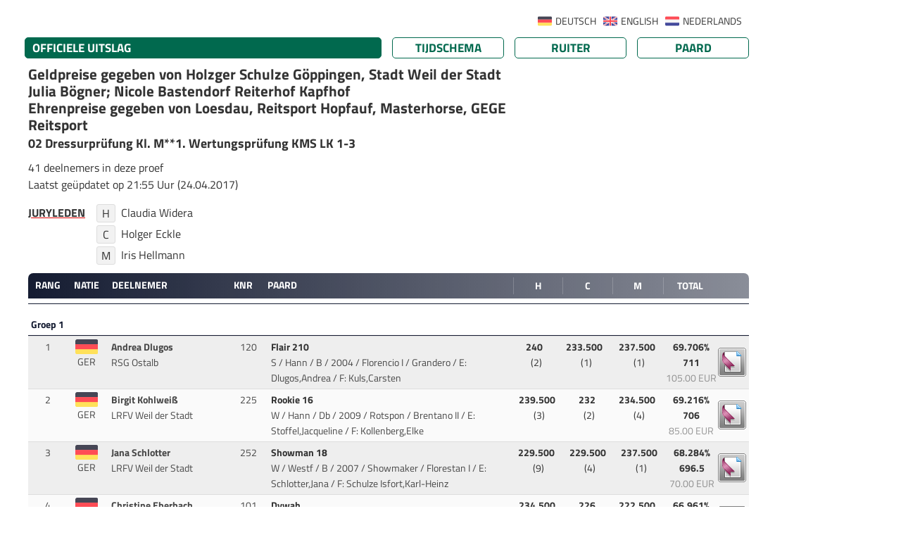

--- FILE ---
content_type: text/html; charset=UTF-8
request_url: https://results.equi-score.de/event/2017/5744/nl/resultlist/02
body_size: 19679
content:
<!DOCTYPE HTML PUBLIC "-//W3C//DTD HTML 4.01 Transitional//EN">

<html lang="nl" prefix=“og:http://ogp.me/ns#“>
<head lang="nl-NL">
    <title>Weil der Stadt Dressurturnier</title>

    <META HTTP-EQUIV="Content-Type" CONTENT="text/html; charset=utf-8" />
    <META HTTP-EQUIV="Cache-Control" CONTENT="post-check=0">
    <META HTTP-EQUIV="Cache-Control" CONTENT="pre-check=0">
    <META HTTP-EQUIV="pragma" CONTENT="no-cache">
    <META HTTP-EQUIV="cache-control" CONTENT="no-cache">
    <META HTTP-EQUIV="expires" CONTENT="0">

    <meta name="author" content="Mario Cron, Sassenberg">
    <meta http-equiv="Content-Type" content="text/html; charset=utf-8" />
            <meta http-equiv="content-language" content="nl">            <meta name="publisher" content="equi-score.com">
    <meta name="copyright" content="All Rights reserved by equi-score,com, 2006 - 2019">
    <meta name="creation_date" content="2010-12-01">
    <meta name="revisit-after" content="2 days">
    <meta name="MSSmartTagsPreventParsing" content="TRUE">

    <meta property="og:title" content="Weil der Stadt Dressurturnier" />
    <meta property="og:type" content="image/png" />
    <meta property="og:url" content="https://www.equi-score.com/mstile-144x144.png" />
    <meta property="og:image" content="http://www.equi-score.com/mstile-144x144.png" />
    <meta property="og:image:secure_url" content="https://www.equi-score.com/mstile-144x144.png" />
    <meta property="og:image:width" content="144" />
    <meta property="og:image:height" content="144" />

    <meta name = "viewport" content = "width = device-width">

    <!-- Google Tag Manager -->
    <script>(function(w,d,s,l,i){w[l]=w[l]||[];w[l].push({'gtm.start':
    new Date().getTime(),event:'gtm.js'});var f=d.getElementsByTagName(s)[0],
    j=d.createElement(s),dl=l!='dataLayer'?'&l='+l:'';j.async=true;j.src=
    'https://www.googletagmanager.com/gtm.js?id='+i+dl;f.parentNode.insertBefore(j,f);
    })(window,document,'script','dataLayer','GTM-MJR2Z6F');</script>
    <!-- End Google Tag Manager -->

    
    <link rel="stylesheet" type="text/css" href="/css/bootstrap.min.css" />
    <!--script language="JavaScript" async src="/js/bootstrap.js"></script-->
    <script language="JavaScript" src="/js/iframeResizer.contentWindow.min.js"></script>

    <script src="https://cdnjs.cloudflare.com/ajax/libs/jquery/3.0.0/jquery.min.js"></script>
    <script src="https://cdnjs.cloudflare.com/ajax/libs/jquery-modal/0.9.1/jquery.modal.min.js"></script>
    <link rel="stylesheet" href="https://cdnjs.cloudflare.com/ajax/libs/jquery-modal/0.9.1/jquery.modal.min.css" />

    <script langage="JavaScript" src="/js/rollover.js"></script>
    <script LANGUAGE="JavaScript">
        function getURL(name) {
            name = name.replace(/[\[]/,"\\\[").replace(/[\]]/,"\\\]");
            var regexS = "[\\?&]"+name+"=([^&#]*)";
            var regex = new RegExp( regexS );
            var results = regex.exec( window.location.href );
            if( results == null ) return "";
                             else return unescape(results[1]);
        }

        function SendDocumentHeight() {
            var useSSL = 'https:' == document.location.protocol;
            d=5;
            p=(document.all)?'scroll':'offset';
            str = getURL('url');
            if (str.indexOf("#") > 0) { str = str.substr(0,str.indexOf("#")); }
            useURL = (useSSL ? 'https://' : 'http://') + str + "#' + document.getElementsByTagName('body')[0]."+p+"Height";
            if ((parent.frames[0]) && (str.length > 0)) { eval("parent.location = '" + useURL); }
        }

        function hexToRgb(hex) {
            var result = /^#?([a-f\d]{2})([a-f\d]{2})([a-f\d]{2})$/i.exec(hex);
            return result ? {
                r: parseInt(result[1], 16),
                g: parseInt(result[2], 16),
                b: parseInt(result[3], 16)
            } : null;
        }

        function SetReviewState() {
            var url = '/ajax/set_review_state';
            var param = 'year=2017&evt_id=5744&lng=nl&page=RL&cmp_nr=02&rvc_device=DESKTOP';
            $.ajax({
                type: 'POST',
                url: url,
                data : param,
            }).done(function(json) { window.location.reload(); });
        }
    </script>

    <script async src="https://securepubads.g.doubleclick.net/tag/js/gpt.js"></script>

    <script>
        window.dataLayer = window.dataLayer || [];
        dataLayer.push({
             'discipline': 'dressage,breeding',
             'level': 'A',
             'difficulty': '',
             'section': 'results',
             'date':'2017-03-25',
             'event_id':'5744',
             'postal_code':'',
             'source': ''
        });
    </script>

    <script>
        window.googletag = window.googletag || {cmd: []};
        googletag.cmd.push(function() {
            googletag.defineSlot('/111641442/desktop_skyscraper', [[120, 600], [160, 600]], 'div-gpt-ad-1716454844201-0')
                .setTargeting("source", "")
                .addService(googletag.pubads());
            googletag.defineSlot('/111641442/desktop_skyscraper', [[120, 600], [160, 600]], 'div-gpt-ad-1716454844201-1')
                .setTargeting("source", "")
                .addService(googletag.pubads());
            googletag.defineSlot('/111641442/DESKTOP', [[970, 90], [728, 90], [950, 90], [960, 90], [980, 90]], 'div-gpt-ad-1717242956807-0')
                .setTargeting("source", "")
                .addService(googletag.pubads());
            googletag.defineSlot('/111641442/DESKTOP', [[970, 90], [728, 90], [950, 90], [960, 90], [980, 90]], 'div-gpt-ad-1717242956807-1')
                .setTargeting("Ergebnisliste", "Footer")
                .addService(googletag.pubads());
            googletag.pubads().collapseEmptyDivs();
            googletag.pubads().enableSingleRequest();
            googletag.enableServices();
        });
    </script>


    <script type="text/javascript">
      var _gaq = _gaq || [];
      _gaq.push(['_setAccount', 'UA-2948451-23']);
      _gaq.push(['_setDomainName', 'none']);
      _gaq.push(['_setAllowLinker', true]);
      _gaq.push(['_trackPageview']);
      _gaq.push(['_gat._anonymizeIp']);

      (function() {
        var ga = document.createElement('script'); ga.type = 'text/javascript'; ga.async = true;
        ga.src = ('https:' == document.location.protocol ? 'https://ssl' : 'http://www') + '.google-analytics.com/ga.js';
        var s = document.getElementsByTagName('script')[0]; s.parentNode.insertBefore(ga, s);
      })();

        function OpenMarks(knr) {
            window.open('dressage.php?mod=###mod###&class=###request_class###&lng=###lng###&knr=' + knr,'details','width=720,height=640,scrollbars=yes,resizable=yes')
        }
    </script>
    <style>
        #header {
            display: none;
            position: absolute;
        }
    </style>

        <link rel="stylesheet" type="text/css" href="/htm/equiscore/css/default2.css" />
        <STYLE>
        .modal {
            width: 800px;
            max-width: 800px;
            padding: 0px;
            overflow: auto;
        }
                    .blocker { background-color: rgba(255,255,255,0.75); }
                            .th_row { background-color: #151c32; }
            .pdf_doc { border-color: #151c32; color: #151c32; }
                            h1,.page_caption { background-color: #01694e; }
            .page_button { border-color: #01694e; }
            .page_button { color: #01694e; }
                                            .page_caption { color: #ffffff; }
            .th_cap { color: #ffffff; }
                            .body,td,p,h2,.text { color: #333333; }
            </STYLE>
    <style>
                    
            </style>

    <link rel="shortcut icon" href="/favicon.ico">
    <link rel="icon" type="image/png" href="/favicon.png" sizes="32x32">
    <link rel="icon" type="image/png" href="/favicon.png" sizes="96x96">
    <link rel="apple-touch-icon" sizes="180x180" href="/apple-touch-icon.png">
    <link rel="icon" type="image/svg+xml" href="favicon.svg" sizes="any">

    <meta name="msapplication-TileColor" content="#ffffff">
    <meta name="msapplication-TileImage" content="/mstile-144x144.png">

    <script>(function(){/*

 Copyright The Closure Library Authors.
 SPDX-License-Identifier: Apache-2.0
*/
'use strict';var g=function(a){var b=0;return function(){return b<a.length?{done:!1,value:a[b++]}:{done:!0}}},l=this||self,m=/^[\w+/_-]+[=]{0,2}$/,p=null,q=function(){},r=function(a){var b=typeof a;if("object"==b)if(a){if(a instanceof Array)return"array";if(a instanceof Object)return b;var c=Object.prototype.toString.call(a);if("[object Window]"==c)return"object";if("[object Array]"==c||"number"==typeof a.length&&"undefined"!=typeof a.splice&&"undefined"!=typeof a.propertyIsEnumerable&&!a.propertyIsEnumerable("splice"))return"array";
if("[object Function]"==c||"undefined"!=typeof a.call&&"undefined"!=typeof a.propertyIsEnumerable&&!a.propertyIsEnumerable("call"))return"function"}else return"null";else if("function"==b&&"undefined"==typeof a.call)return"object";return b},u=function(a,b){function c(){}c.prototype=b.prototype;a.prototype=new c;a.prototype.constructor=a};var v=function(a,b){Object.defineProperty(l,a,{configurable:!1,get:function(){return b},set:q})};var y=function(a,b){this.b=a===w&&b||"";this.a=x},x={},w={};var aa=function(a,b){a.src=b instanceof y&&b.constructor===y&&b.a===x?b.b:"type_error:TrustedResourceUrl";if(null===p)b:{b=l.document;if((b=b.querySelector&&b.querySelector("script[nonce]"))&&(b=b.nonce||b.getAttribute("nonce"))&&m.test(b)){p=b;break b}p=""}b=p;b&&a.setAttribute("nonce",b)};var z=function(){return Math.floor(2147483648*Math.random()).toString(36)+Math.abs(Math.floor(2147483648*Math.random())^+new Date).toString(36)};var A=function(a,b){b=String(b);"application/xhtml+xml"===a.contentType&&(b=b.toLowerCase());return a.createElement(b)},B=function(a){this.a=a||l.document||document};B.prototype.appendChild=function(a,b){a.appendChild(b)};var C=function(a,b,c,d,e,f){try{var k=a.a,h=A(a.a,"SCRIPT");h.async=!0;aa(h,b);k.head.appendChild(h);h.addEventListener("load",function(){e();d&&k.head.removeChild(h)});h.addEventListener("error",function(){0<c?C(a,b,c-1,d,e,f):(d&&k.head.removeChild(h),f())})}catch(n){f()}};var ba=l.atob("aHR0cHM6Ly93d3cuZ3N0YXRpYy5jb20vaW1hZ2VzL2ljb25zL21hdGVyaWFsL3N5c3RlbS8xeC93YXJuaW5nX2FtYmVyXzI0ZHAucG5n"),ca=l.atob("WW91IGFyZSBzZWVpbmcgdGhpcyBtZXNzYWdlIGJlY2F1c2UgYWQgb3Igc2NyaXB0IGJsb2NraW5nIHNvZnR3YXJlIGlzIGludGVyZmVyaW5nIHdpdGggdGhpcyBwYWdlLg=="),da=l.atob("RGlzYWJsZSBhbnkgYWQgb3Igc2NyaXB0IGJsb2NraW5nIHNvZnR3YXJlLCB0aGVuIHJlbG9hZCB0aGlzIHBhZ2Uu"),ea=function(a,b,c){this.b=a;this.f=new B(this.b);this.a=null;this.c=[];this.g=!1;this.i=b;this.h=c},F=function(a){if(a.b.body&&!a.g){var b=
function(){D(a);l.setTimeout(function(){return E(a,3)},50)};C(a.f,a.i,2,!0,function(){l[a.h]||b()},b);a.g=!0}},D=function(a){for(var b=G(1,5),c=0;c<b;c++){var d=H(a);a.b.body.appendChild(d);a.c.push(d)}b=H(a);b.style.bottom="0";b.style.left="0";b.style.position="fixed";b.style.width=G(100,110).toString()+"%";b.style.zIndex=G(2147483544,2147483644).toString();b.style["background-color"]=I(249,259,242,252,219,229);b.style["box-shadow"]="0 0 12px #888";b.style.color=I(0,10,0,10,0,10);b.style.display=
"flex";b.style["justify-content"]="center";b.style["font-family"]="Roboto, Arial";c=H(a);c.style.width=G(80,85).toString()+"%";c.style.maxWidth=G(750,775).toString()+"px";c.style.margin="24px";c.style.display="flex";c.style["align-items"]="flex-start";c.style["justify-content"]="center";d=A(a.f.a,"IMG");d.className=z();d.src=ba;d.style.height="24px";d.style.width="24px";d.style["padding-right"]="16px";var e=H(a),f=H(a);f.style["font-weight"]="bold";f.textContent=ca;var k=H(a);k.textContent=da;J(a,
e,f);J(a,e,k);J(a,c,d);J(a,c,e);J(a,b,c);a.a=b;a.b.body.appendChild(a.a);b=G(1,5);for(c=0;c<b;c++)d=H(a),a.b.body.appendChild(d),a.c.push(d)},J=function(a,b,c){for(var d=G(1,5),e=0;e<d;e++){var f=H(a);b.appendChild(f)}b.appendChild(c);c=G(1,5);for(d=0;d<c;d++)e=H(a),b.appendChild(e)},G=function(a,b){return Math.floor(a+Math.random()*(b-a))},I=function(a,b,c,d,e,f){return"rgb("+G(Math.max(a,0),Math.min(b,255)).toString()+","+G(Math.max(c,0),Math.min(d,255)).toString()+","+G(Math.max(e,0),Math.min(f,
255)).toString()+")"},H=function(a){a=A(a.f.a,"DIV");a.className=z();return a},E=function(a,b){0>=b||null!=a.a&&0!=a.a.offsetHeight&&0!=a.a.offsetWidth||(fa(a),D(a),l.setTimeout(function(){return E(a,b-1)},50))},fa=function(a){var b=a.c;var c="undefined"!=typeof Symbol&&Symbol.iterator&&b[Symbol.iterator];b=c?c.call(b):{next:g(b)};for(c=b.next();!c.done;c=b.next())(c=c.value)&&c.parentNode&&c.parentNode.removeChild(c);a.c=[];(b=a.a)&&b.parentNode&&b.parentNode.removeChild(b);a.a=null};var ia=function(a,b,c,d,e){var f=ha(c),k=function(n){n.appendChild(f);l.setTimeout(function(){f?(0!==f.offsetHeight&&0!==f.offsetWidth?b():a(),f.parentNode&&f.parentNode.removeChild(f)):a()},d)},h=function(n){document.body?k(document.body):0<n?l.setTimeout(function(){h(n-1)},e):b()};h(3)},ha=function(a){var b=document.createElement("div");b.className=a;b.style.width="1px";b.style.height="1px";b.style.position="absolute";b.style.left="-10000px";b.style.top="-10000px";b.style.zIndex="-10000";return b};var K={},L=null;var M=function(){},N="function"==typeof Uint8Array,O=function(a,b){a.b=null;b||(b=[]);a.j=void 0;a.f=-1;a.a=b;a:{if(b=a.a.length){--b;var c=a.a[b];if(!(null===c||"object"!=typeof c||Array.isArray(c)||N&&c instanceof Uint8Array)){a.g=b-a.f;a.c=c;break a}}a.g=Number.MAX_VALUE}a.i={}},P=[],Q=function(a,b){if(b<a.g){b+=a.f;var c=a.a[b];return c===P?a.a[b]=[]:c}if(a.c)return c=a.c[b],c===P?a.c[b]=[]:c},R=function(a,b,c){a.b||(a.b={});if(!a.b[c]){var d=Q(a,c);d&&(a.b[c]=new b(d))}return a.b[c]};
M.prototype.h=N?function(){var a=Uint8Array.prototype.toJSON;Uint8Array.prototype.toJSON=function(){var b;void 0===b&&(b=0);if(!L){L={};for(var c="ABCDEFGHIJKLMNOPQRSTUVWXYZabcdefghijklmnopqrstuvwxyz0123456789".split(""),d=["+/=","+/","-_=","-_.","-_"],e=0;5>e;e++){var f=c.concat(d[e].split(""));K[e]=f;for(var k=0;k<f.length;k++){var h=f[k];void 0===L[h]&&(L[h]=k)}}}b=K[b];c=[];for(d=0;d<this.length;d+=3){var n=this[d],t=(e=d+1<this.length)?this[d+1]:0;h=(f=d+2<this.length)?this[d+2]:0;k=n>>2;n=(n&
3)<<4|t>>4;t=(t&15)<<2|h>>6;h&=63;f||(h=64,e||(t=64));c.push(b[k],b[n],b[t]||"",b[h]||"")}return c.join("")};try{return JSON.stringify(this.a&&this.a,S)}finally{Uint8Array.prototype.toJSON=a}}:function(){return JSON.stringify(this.a&&this.a,S)};var S=function(a,b){return"number"!==typeof b||!isNaN(b)&&Infinity!==b&&-Infinity!==b?b:String(b)};M.prototype.toString=function(){return this.a.toString()};var T=function(a){O(this,a)};u(T,M);var U=function(a){O(this,a)};u(U,M);var ja=function(a,b){this.c=new B(a);var c=R(b,T,5);c=new y(w,Q(c,4)||"");this.b=new ea(a,c,Q(b,4));this.a=b},ka=function(a,b,c,d){b=new T(b?JSON.parse(b):null);b=new y(w,Q(b,4)||"");C(a.c,b,3,!1,c,function(){ia(function(){F(a.b);d(!1)},function(){d(!0)},Q(a.a,2),Q(a.a,3),Q(a.a,1))})};var la=function(a,b){V(a,"internal_api_load_with_sb",function(c,d,e){ka(b,c,d,e)});V(a,"internal_api_sb",function(){F(b.b)})},V=function(a,b,c){a=l.btoa(a+b);v(a,c)},W=function(a,b,c){for(var d=[],e=2;e<arguments.length;++e)d[e-2]=arguments[e];e=l.btoa(a+b);e=l[e];if("function"==r(e))e.apply(null,d);else throw Error("API not exported.");};var X=function(a){O(this,a)};u(X,M);var Y=function(a){this.h=window;this.a=a;this.b=Q(this.a,1);this.f=R(this.a,T,2);this.g=R(this.a,U,3);this.c=!1};Y.prototype.start=function(){ma();var a=new ja(this.h.document,this.g);la(this.b,a);na(this)};
var ma=function(){var a=function(){if(!l.frames.googlefcPresent)if(document.body){var b=document.createElement("iframe");b.style.display="none";b.style.width="0px";b.style.height="0px";b.style.border="none";b.style.zIndex="-1000";b.style.left="-1000px";b.style.top="-1000px";b.name="googlefcPresent";document.body.appendChild(b)}else l.setTimeout(a,5)};a()},na=function(a){var b=Date.now();W(a.b,"internal_api_load_with_sb",a.f.h(),function(){var c;var d=a.b,e=l[l.btoa(d+"loader_js")];if(e){e=l.atob(e);
e=parseInt(e,10);d=l.btoa(d+"loader_js").split(".");var f=l;d[0]in f||"undefined"==typeof f.execScript||f.execScript("var "+d[0]);for(;d.length&&(c=d.shift());)d.length?f[c]&&f[c]!==Object.prototype[c]?f=f[c]:f=f[c]={}:f[c]=null;c=Math.abs(b-e);c=1728E5>c?0:c}else c=-1;0!=c&&(W(a.b,"internal_api_sb"),Z(a,Q(a.a,6)))},function(c){Z(a,c?Q(a.a,4):Q(a.a,5))})},Z=function(a,b){a.c||(a.c=!0,a=new l.XMLHttpRequest,a.open("GET",b,!0),a.send())};(function(a,b){l[a]=function(c){for(var d=[],e=0;e<arguments.length;++e)d[e-0]=arguments[e];l[a]=q;b.apply(null,d)}})("__d3lUW8vwsKlB__",function(a){"function"==typeof window.atob&&(a=window.atob(a),a=new X(a?JSON.parse(a):null),(new Y(a)).start())});}).call(this);

window.__d3lUW8vwsKlB__("[base64]/[base64]");
</script>
</head>
<body OnLoad="SendDocumentHeight()" onselectstart="return false" onselect="return false" oncopy="return false" STYLE="-moz-user-select: none;">
<div class="page-wrapper" style="margin-right: auto; margin-left: auto; width:100%; max-width: 1200px">

                <div class="ad-wrapper superbanner">
        	<div id="bb_1">
                <!-- /111641442/DESKTOP -->
                <div id='div-gpt-ad-1717242956807-0' style='min-width: 728px; min-height: 90px;'>
                    <script>
                        googletag.cmd.push(function() { googletag.display('div-gpt-ad-1717242956807-0'); });
                    </script>
                </div>
        	</div>
        </div>
           	<div class="page-content" style="">
                <div class="skyholder_outer skyholder_outer_first">
        	<div class="skyholder_inner ad_sticky">
        		<div id="sk_1">
                    <!-- /111641442/desktop_skyscraper -->
                    <div id='div-gpt-ad-1716454844201-0' style='min-width: 120px; min-height: 600px;'>
                        <script>
                            googletag.cmd.push(function() { googletag.display('div-gpt-ad-1716454844201-0'); });
                        </script>
                    </div>
        		</div>
        	</div>
        </div>
        <div class="skyholder_outer" >
        	<div class="skyholder_inner ad_sticky">
        		<div id="sk_2">
                    <!-- /111641442/desktop_skyscraper -->
                    <div id='div-gpt-ad-1716454844201-1' style='min-width: 120px; min-height: 600px;'>
                        <script>
                            googletag.cmd.push(function() { googletag.display('div-gpt-ad-1716454844201-1'); });
                        </script>
                    </div>
        		</div>
        	</div>
        </div>
        

        <div class="mb-2" id="language_selector">
                                    <div class="selector_flag_nl"><A HREF="/event/2017/5744/nl/resultlist/02" class="text url_add"> NEDERLANDS</A></div>
                            <div class="selector_flag_en"><A HREF="/event/2017/5744/en/resultlist/02" class="text url_add"> ENGLISH</A></div>
                            <div class="selector_flag_de"><A HREF="/event/2017/5744/de/resultlist/02" class="text url_add"> DEUTSCH</A></div>
            	<div style="clear:both"></div>
    </div>
    
    <div id="title">
        <div id="title_left"></div>
        <div id="title_right" class="title_right_5744"></div>
    </div>
    <div id="header"><h2>Weil der Stadt Dressurturnier</h2></div>
    <div id="content">

    


        <div class="row mt-2" style="padding-left: 10px" id="page_bar">
        <div class="col-xl-6 col-lg-6 col-12" style="padding-left: 0px; margin-bottom: 10px">
            <div class="page_caption">
                                            OFFICIELE UITSLAG
                                </div>
        </div>
        <div class="col-xl-2 col-lg-2 col-4" style="padding-left: 0px; margin-bottom: 10px"><a HREF="/event/2017/5744/nl" class="text url_add"><div class="page_button">Tijdschema</div></a></div>
        <div class="col-xl-2 col-lg-2 col-4" style="padding-left: 0px; margin-bottom: 10px"><A HREF="/riders/2017/5744/nl" class="text url_add"><div class="page_button">Ruiter</div></a></div>
        <div class="col-xl-2 col-lg-2 col-4" style="padding-left: 0px; margin-bottom: 10px"><A HREF="/horses/2017/5744/nl" class="text url_add"><div class="page_button">Paard</div></a></div>
    </div>
    
    
    

    <TABLE BORDER=0 CELLSPACING=0 CELLPADDING=0 WIDTH="100%">
        <TR>            <td>
                                    <h2 class="sponsor">
                    Geldpreise gegeben von Holzger Schulze G&ouml;ppingen, Stadt Weil der Stadt<br>Julia B&ouml;gner; Nicole Bastendorf Reiterhof Kapfhof<br>Ehrenpreise gegeben von Loesdau, Reitsport Hopfauf, Masterhorse, GEGE<br>Reitsport
                </h2>
                
                <h4 class="competition_name">02                    Dressurpr&uuml;fung Kl. M**1. Wertungspr&uuml;fung KMS LK 1-3
                </h4>

                
                <DIV STYLE="padding-top: 0.5em; padding-bottom: 0.5em;">
                    <p style="margin-bottom: 0px">
                        41 deelnemers in deze proef
                                                                            <p>Laatst geüpdatet op 21:55 Uur (24.04.2017)</p>
                        

                    </p>


                                            <table cellpadding=0 style="margin: 0em">
                            <tr><td valign="top" class="cap_judges">JURYLEDEN</td>
                                <td class="txt_judges">
                                                                                									    									    									<div style="clear:both"><div class="cmp_judge">H</div>Claudia Widera</div>                                            									<div style="clear:both"><div class="cmp_judge">C</div>Holger Eckle</div>                                            									<div style="clear:both"><div class="cmp_judge">M</div>Iris Hellmann</div>                                        </td><td class="txt_judges" valign="top">    									                                        </td><td class="txt_judges" valign="top">    									                                                                    </td>
                            </tr>
                        </table>
                    
                    
                </DIV>
            </TD>
                    </TR>
    </TABLE>

    
    

                                                    



    




    <div class="row th_row caption_row" style="margin: 0px; clear: both">

        <div class="col-8" style="padding-left: 0px">
            <div class="row" style="margin: 0px">
        		<div class="col-1 th_cap">Rang</div>
                <div class="col-1 th_cap text-center pl-0" style="padding-right: 0px">Natie</div>
                <div class="col-3 th_cap pl-2" style="text-align: left">Deelnemer</div>
                <div class="col-1 th_cap">KNR</div>
                <div class="col-6 th_cap" style="text-align: left">Paard</div>
            </div>
        </div>

        <div class="col-4 th_cap">

                <table width="100%" cellpadding=0 cellspacing=0>
                    <tr>
                                            <td class="th_cap" style="padding: 0px; width: 25%; font-size: 0.9em; border-left: 1px solid rgba(255,255,255,0.2)">
                                                                                                                                                                                                                                                                                                                                                                                                                                                                                                                                                                                                                                                                                                                                                            H
                                                    </td>
                                            <td class="th_cap" style="padding: 0px; width: 25%; font-size: 0.9em; border-left: 1px solid rgba(255,255,255,0.2)">
                                                                                                                                                                                                                                                                                                                                                                                                                                                                                                                                                                                                                                                                                                                                                            C
                                                    </td>
                                            <td class="th_cap" style="padding: 0px; width: 25%; font-size: 0.9em; border-left: 1px solid rgba(255,255,255,0.2)">
                                                                                                                                                                                                                                                                                                                                                                                                                                                                                                                                                                                                                                                                                                                                                            M
                                                    </td>
                                            <td class="th_cap" style="padding: 0px; width: 25%; font-size: 0.9em; border-left: 1px solid rgba(255,255,255,0.2)">
                                                                                                                                                                                                                                                                                                                                                                                                                                                                                                                                                                                                                                                                                                                                                            Total
                                                    </td>
                    
                                            <td class="th_cap" style="padding: 0px; text-align: center; min-width: 40px">
                            &nbsp;
                        </td>
                    
                    
                    </tr>
                </table>
        </div>
    </div>

    
    
    
    





                                            
    
                
        
        
            <div class="blank" style="padding: 4px; font-weight: bold; text-align: right; border-color: #151c32; color: #151c32; padding-right: 30px;">
                                            </div>

            <div class="abt" style="padding: 4px; padding-top: 10px; font-weight: bold; border-color: #151c32; color: #151c32;">
                Groep 1
            </div>

        
        <!-- TEAMNAME -->
        
        
        



        
                        
                        
        
        <div class="row row0" style="margin: 0px">
            <a name="120"></a>
            <div class="col-8" style="margin: 0px">
                <div class="row">
            <div class="col-1 td_cell" style="text-align: center">
                                                                                                                    1
                                                                                                    </div>
                    <div class="col-1 td_cell pt-1 pl-0" style="text-align: center">
                                                    <img src="/htm/equiscore/flag/GER.svg" style="width: 2.2em" align="center">
    						<div>GER</div>                                            </div>
                    <div class="col-lg-3 col-11 td_cell">
                        <B>Andrea Dlugos</B>&nbsp;<br>                                                                        RSG Ostalb                                                                    </div>
                    <div class="col-1 td_cell" style="text-align: center">
                                                                                <SPAN CLASS="rider_nation">120</SPAN>
                                                                        </div>
                    <div class="col-lg-6 col-11 td_cell">
                        
                                                        <SPAN CLASS="rider_name">
                                
                                
                                
                                                                    <a href="https://results.equi-score.com/horse/info/120/nl?cm1=01694e&cf1=333333&cm2=151c32&cf2=ffffff&evt_id=5744" class="link" rel="modal:open">
                                

                                Flair 210

                                
                                </a>

                            </SPAN>&nbsp;<BR>
                            <SPAN CLASS="rider_nation">S / Hann / B / 2004 / Florencio I / Grandero</SPAN>

                                                        / E: Dlugos,Andrea                            / F: Kuls,Carsten                            
                        
                    </div>
                </div>
            </div>
            <div class="col-4 td_cell" style="text-align: center">

                                                                                                                                                                                                                                                                                                                                                        
                                                <table width="100%" cellpadding=0 cellspacing=0>
                    <tr>
                                                                                        <td style="vertical-align: top; padding: 0px; text-align: center; width: 25%; font-size: 0.9em" id="competition_data">
                                                                                                                                        <B>240</B>&nbsp;<BR>&nbsp;(2)
                                                                                                                                                                                                                                                                                                                                                                                                                                                                                                                                                                    </td>
                                                                    <td style="vertical-align: top; padding: 0px; text-align: center; width: 25%; font-size: 0.9em" id="competition_data">
                                                                                                                                        <B>233.500</B>&nbsp;<BR>&nbsp;(1)
                                                                                                                                                                                                                                                                                                                                                                                                                                                                                                                                                                    </td>
                                                                    <td style="vertical-align: top; padding: 0px; text-align: center; width: 25%; font-size: 0.9em" id="competition_data">
                                                                                                                                        <B>237.500</B>&nbsp;<BR>&nbsp;(1)
                                                                                                                                                                                                                                                                                                                                                                                                                                                                                                                                                                    </td>
                                                                    <td style="vertical-align: top; padding: 0px; text-align: center; width: 25%; font-size: 0.9em" id="competition_data">
                                                                                                                                        <B>69.706%</B><BR><B>711</B>
                                                                                                                                                                                                <br><span style="opacity: 0.5">
                                                                                            105.00 EUR                                                                                        </span>
                                                                                                                                                                                                                                                                                                                                                                                                                                                        </td>
                                                                <td style="padding: 0px; text-align: center; min-width: 40px">
                                                        <a href="/event/2017/5744/nl/marksheet/02/120" rel="modal:open">
                                <img src="/htm/equiscore/img/bt_de_marks.png">
                            </a>
                                                    </td>
                                                            </tr>



                    




                </table>
                
            </div>
        </div>

                    
                
        
        
        <!-- TEAMNAME -->
        
        
        



        
                        
                        
        
        <div class="row row1" style="margin: 0px">
            <a name="225"></a>
            <div class="col-8" style="margin: 0px">
                <div class="row">
            <div class="col-1 td_cell" style="text-align: center">
                                                                                                                    2
                                                                                                    </div>
                    <div class="col-1 td_cell pt-1 pl-0" style="text-align: center">
                                                    <img src="/htm/equiscore/flag/GER.svg" style="width: 2.2em" align="center">
    						<div>GER</div>                                            </div>
                    <div class="col-lg-3 col-11 td_cell">
                        <B>Birgit Kohlwei&szlig;</B>&nbsp;<br>                                                                        LRFV Weil der Stadt                                                                    </div>
                    <div class="col-1 td_cell" style="text-align: center">
                                                                                <SPAN CLASS="rider_nation">225</SPAN>
                                                                        </div>
                    <div class="col-lg-6 col-11 td_cell">
                        
                                                        <SPAN CLASS="rider_name">
                                
                                
                                
                                                                    <a href="https://results.equi-score.com/horse/info/225/nl?cm1=01694e&cf1=333333&cm2=151c32&cf2=ffffff&evt_id=5744" class="link" rel="modal:open">
                                

                                Rookie 16

                                
                                </a>

                            </SPAN>&nbsp;<BR>
                            <SPAN CLASS="rider_nation">W / Hann / Db / 2009 / Rotspon / Brentano II</SPAN>

                                                        / E: Stoffel,Jacqueline                            / F: Kollenberg,Elke                            
                        
                    </div>
                </div>
            </div>
            <div class="col-4 td_cell" style="text-align: center">

                                                                                                                                                                                                                                                                                                                                                        
                                                <table width="100%" cellpadding=0 cellspacing=0>
                    <tr>
                                                                                        <td style="vertical-align: top; padding: 0px; text-align: center; width: 25%; font-size: 0.9em" id="competition_data">
                                                                                                                                        <B>239.500</B>&nbsp;<BR>&nbsp;(3)
                                                                                                                                                                                                                                                                                                                                                                                                                                                                                                                                                                    </td>
                                                                    <td style="vertical-align: top; padding: 0px; text-align: center; width: 25%; font-size: 0.9em" id="competition_data">
                                                                                                                                        <B>232</B>&nbsp;<BR>&nbsp;(2)
                                                                                                                                                                                                                                                                                                                                                                                                                                                                                                                                                                    </td>
                                                                    <td style="vertical-align: top; padding: 0px; text-align: center; width: 25%; font-size: 0.9em" id="competition_data">
                                                                                                                                        <B>234.500</B>&nbsp;<BR>&nbsp;(4)
                                                                                                                                                                                                                                                                                                                                                                                                                                                                                                                                                                    </td>
                                                                    <td style="vertical-align: top; padding: 0px; text-align: center; width: 25%; font-size: 0.9em" id="competition_data">
                                                                                                                                        <B>69.216%</B><BR><B>706</B>
                                                                                                                                                                                                <br><span style="opacity: 0.5">
                                                                                            85.00 EUR                                                                                        </span>
                                                                                                                                                                                                                                                                                                                                                                                                                                                        </td>
                                                                <td style="padding: 0px; text-align: center; min-width: 40px">
                                                        <a href="/event/2017/5744/nl/marksheet/02/225" rel="modal:open">
                                <img src="/htm/equiscore/img/bt_de_marks.png">
                            </a>
                                                    </td>
                                                            </tr>



                    




                </table>
                
            </div>
        </div>

                    
                
        
        
        <!-- TEAMNAME -->
        
        
        



        
                        
                        
        
        <div class="row row0" style="margin: 0px">
            <a name="252"></a>
            <div class="col-8" style="margin: 0px">
                <div class="row">
            <div class="col-1 td_cell" style="text-align: center">
                                                                                                                    3
                                                                                                    </div>
                    <div class="col-1 td_cell pt-1 pl-0" style="text-align: center">
                                                    <img src="/htm/equiscore/flag/GER.svg" style="width: 2.2em" align="center">
    						<div>GER</div>                                            </div>
                    <div class="col-lg-3 col-11 td_cell">
                        <B>Jana Schlotter</B>&nbsp;<br>                                                                        LRFV Weil der Stadt                                                                    </div>
                    <div class="col-1 td_cell" style="text-align: center">
                                                                                <SPAN CLASS="rider_nation">252</SPAN>
                                                                        </div>
                    <div class="col-lg-6 col-11 td_cell">
                        
                                                        <SPAN CLASS="rider_name">
                                
                                
                                
                                                                    <a href="https://results.equi-score.com/horse/info/252/nl?cm1=01694e&cf1=333333&cm2=151c32&cf2=ffffff&evt_id=5744" class="link" rel="modal:open">
                                

                                Showman 18

                                
                                </a>

                            </SPAN>&nbsp;<BR>
                            <SPAN CLASS="rider_nation">W / Westf / B / 2007 / Showmaker / Florestan I</SPAN>

                                                        / E: Schlotter,Jana                            / F: Schulze Isfort,Karl-Heinz                            
                        
                    </div>
                </div>
            </div>
            <div class="col-4 td_cell" style="text-align: center">

                                                                                                                                                                                                                                                                                                                                                        
                                                <table width="100%" cellpadding=0 cellspacing=0>
                    <tr>
                                                                                        <td style="vertical-align: top; padding: 0px; text-align: center; width: 25%; font-size: 0.9em" id="competition_data">
                                                                                                                                        <B>229.500</B>&nbsp;<BR>&nbsp;(9)
                                                                                                                                                                                                                                                                                                                                                                                                                                                                                                                                                                    </td>
                                                                    <td style="vertical-align: top; padding: 0px; text-align: center; width: 25%; font-size: 0.9em" id="competition_data">
                                                                                                                                        <B>229.500</B>&nbsp;<BR>&nbsp;(4)
                                                                                                                                                                                                                                                                                                                                                                                                                                                                                                                                                                    </td>
                                                                    <td style="vertical-align: top; padding: 0px; text-align: center; width: 25%; font-size: 0.9em" id="competition_data">
                                                                                                                                        <B>237.500</B>&nbsp;<BR>&nbsp;(1)
                                                                                                                                                                                                                                                                                                                                                                                                                                                                                                                                                                    </td>
                                                                    <td style="vertical-align: top; padding: 0px; text-align: center; width: 25%; font-size: 0.9em" id="competition_data">
                                                                                                                                        <B>68.284%</B><BR><B>696.5</B>
                                                                                                                                                                                                <br><span style="opacity: 0.5">
                                                                                            70.00 EUR                                                                                        </span>
                                                                                                                                                                                                                                                                                                                                                                                                                                                        </td>
                                                                <td style="padding: 0px; text-align: center; min-width: 40px">
                                                        <a href="/event/2017/5744/nl/marksheet/02/252" rel="modal:open">
                                <img src="/htm/equiscore/img/bt_de_marks.png">
                            </a>
                                                    </td>
                                                            </tr>



                    




                </table>
                
            </div>
        </div>

                    
                
        
        
        <!-- TEAMNAME -->
        
        
        



        
                        
                        
        
        <div class="row row1" style="margin: 0px">
            <a name="101"></a>
            <div class="col-8" style="margin: 0px">
                <div class="row">
            <div class="col-1 td_cell" style="text-align: center">
                                                                                                                    4
                                                                                                    </div>
                    <div class="col-1 td_cell pt-1 pl-0" style="text-align: center">
                                                    <img src="/htm/equiscore/flag/GER.svg" style="width: 2.2em" align="center">
    						<div>GER</div>                                            </div>
                    <div class="col-lg-3 col-11 td_cell">
                        <B>Christine Eberbach</B>&nbsp;<br>                                                                        RV Sindelfingen                                                                    </div>
                    <div class="col-1 td_cell" style="text-align: center">
                                                                                <SPAN CLASS="rider_nation">101</SPAN>
                                                                        </div>
                    <div class="col-lg-6 col-11 td_cell">
                        
                                                        <SPAN CLASS="rider_name">
                                
                                
                                
                                                                    <a href="https://results.equi-score.com/horse/info/101/nl?cm1=01694e&cf1=333333&cm2=151c32&cf2=ffffff&evt_id=5744" class="link" rel="modal:open">
                                

                                Dywah

                                
                                </a>

                            </SPAN>&nbsp;<BR>
                            <SPAN CLASS="rider_nation">S / W&uuml;rtt / Df / 2009 / Don Diamond / His Highness</SPAN>

                                                        / E: Bort,Peter                            / F: Mayerf&ouml;ls,Wolfgang                            
                        
                    </div>
                </div>
            </div>
            <div class="col-4 td_cell" style="text-align: center">

                                                                                                                                                                                                                                                                                                                                                        
                                                <table width="100%" cellpadding=0 cellspacing=0>
                    <tr>
                                                                                        <td style="vertical-align: top; padding: 0px; text-align: center; width: 25%; font-size: 0.9em" id="competition_data">
                                                                                                                                        <B>234.500</B>&nbsp;<BR>&nbsp;(5)
                                                                                                                                                                                                                                                                                                                                                                                                                                                                                                                                                                    </td>
                                                                    <td style="vertical-align: top; padding: 0px; text-align: center; width: 25%; font-size: 0.9em" id="competition_data">
                                                                                                                                        <B>226</B>&nbsp;<BR>&nbsp;(7)
                                                                                                                                                                                                                                                                                                                                                                                                                                                                                                                                                                    </td>
                                                                    <td style="vertical-align: top; padding: 0px; text-align: center; width: 25%; font-size: 0.9em" id="competition_data">
                                                                                                                                        <B>222.500</B>&nbsp;<BR>&nbsp;(11)
                                                                                                                                                                                                                                                                                                                                                                                                                                                                                                                                                                    </td>
                                                                    <td style="vertical-align: top; padding: 0px; text-align: center; width: 25%; font-size: 0.9em" id="competition_data">
                                                                                                                                        <B>66.961%</B><BR><B>683</B>
                                                                                                                                                                                                <br><span style="opacity: 0.5">
                                                                                            60.00 EUR                                                                                        </span>
                                                                                                                                                                                                                                                                                                                                                                                                                                                        </td>
                                                                <td style="padding: 0px; text-align: center; min-width: 40px">
                                                        <a href="/event/2017/5744/nl/marksheet/02/101" rel="modal:open">
                                <img src="/htm/equiscore/img/bt_de_marks.png">
                            </a>
                                                    </td>
                                                            </tr>



                    




                </table>
                
            </div>
        </div>

                    
                
        
        
        <!-- TEAMNAME -->
        
        
        



        
                        
                        
        
        <div class="row row0" style="margin: 0px">
            <a name="059"></a>
            <div class="col-8" style="margin: 0px">
                <div class="row">
            <div class="col-1 td_cell" style="text-align: center">
                                                                                                                    5
                                                                                                    </div>
                    <div class="col-1 td_cell pt-1 pl-0" style="text-align: center">
                                                    <img src="/htm/equiscore/flag/GER.svg" style="width: 2.2em" align="center">
    						<div>GER</div>                                            </div>
                    <div class="col-lg-3 col-11 td_cell">
                        <B>Julia Eisenmann</B>&nbsp;<br>                                                                        RV N&uuml;rtingen                                                                    </div>
                    <div class="col-1 td_cell" style="text-align: center">
                                                                                <SPAN CLASS="rider_nation">059</SPAN>
                                                                        </div>
                    <div class="col-lg-6 col-11 td_cell">
                        
                                                        <SPAN CLASS="rider_name">
                                
                                
                                
                                                                    <a href="https://results.equi-score.com/horse/info/059/nl?cm1=01694e&cf1=333333&cm2=151c32&cf2=ffffff&evt_id=5744" class="link" rel="modal:open">
                                

                                Dacaprio 3

                                
                                </a>

                            </SPAN>&nbsp;<BR>
                            <SPAN CLASS="rider_nation">H / Hann / B / 2005 / De Niro / Schwadroneur</SPAN>

                                                        / E: Eisenmann,Dagmar                            / F: Lung,Doris                            
                        
                    </div>
                </div>
            </div>
            <div class="col-4 td_cell" style="text-align: center">

                                                                                                                                                                                                                                                                                                                                                        
                                                <table width="100%" cellpadding=0 cellspacing=0>
                    <tr>
                                                                                        <td style="vertical-align: top; padding: 0px; text-align: center; width: 25%; font-size: 0.9em" id="competition_data">
                                                                                                                                        <B>232.500</B>&nbsp;<BR>&nbsp;(6)
                                                                                                                                                                                                                                                                                                                                                                                                                                                                                                                                                                    </td>
                                                                    <td style="vertical-align: top; padding: 0px; text-align: center; width: 25%; font-size: 0.9em" id="competition_data">
                                                                                                                                        <B>224.500</B>&nbsp;<BR>&nbsp;(10)
                                                                                                                                                                                                                                                                                                                                                                                                                                                                                                                                                                    </td>
                                                                    <td style="vertical-align: top; padding: 0px; text-align: center; width: 25%; font-size: 0.9em" id="competition_data">
                                                                                                                                        <B>217.500</B>&nbsp;<BR>&nbsp;(20)
                                                                                                                                                                                                                                                                                                                                                                                                                                                                                                                                                                    </td>
                                                                    <td style="vertical-align: top; padding: 0px; text-align: center; width: 25%; font-size: 0.9em" id="competition_data">
                                                                                                                                        <B>66.127%</B><BR><B>674.5</B>
                                                                                                                                                                                                <br><span style="opacity: 0.5">
                                                                                            52.00 EUR                                                                                        </span>
                                                                                                                                                                                                                                                                                                                                                                                                                                                        </td>
                                                                <td style="padding: 0px; text-align: center; min-width: 40px">
                                                        <a href="/event/2017/5744/nl/marksheet/02/059" rel="modal:open">
                                <img src="/htm/equiscore/img/bt_de_marks.png">
                            </a>
                                                    </td>
                                                            </tr>



                    




                </table>
                
            </div>
        </div>

                    
                
        
        
        <!-- TEAMNAME -->
        
        
        



        
                        
                        
        
        <div class="row row1" style="margin: 0px">
            <a name="102"></a>
            <div class="col-8" style="margin: 0px">
                <div class="row">
            <div class="col-1 td_cell" style="text-align: center">
                                                                                                                    6
                                                                                                    </div>
                    <div class="col-1 td_cell pt-1 pl-0" style="text-align: center">
                                                    <img src="/htm/equiscore/flag/GER.svg" style="width: 2.2em" align="center">
    						<div>GER</div>                                            </div>
                    <div class="col-lg-3 col-11 td_cell">
                        <B>Janina Kahl</B>&nbsp;<br>                                                                        RC Renningen e.V.                                                                    </div>
                    <div class="col-1 td_cell" style="text-align: center">
                                                                                <SPAN CLASS="rider_nation">102</SPAN>
                                                                        </div>
                    <div class="col-lg-6 col-11 td_cell">
                        
                                                        <SPAN CLASS="rider_name">
                                
                                
                                
                                                                    <a href="https://results.equi-score.com/horse/info/102/nl?cm1=01694e&cf1=333333&cm2=151c32&cf2=ffffff&evt_id=5744" class="link" rel="modal:open">
                                

                                Emiliano 5

                                
                                </a>

                            </SPAN>&nbsp;<BR>
                            <SPAN CLASS="rider_nation">W / KWPN / Schwb / 2009 / Sandro Hit / Ferro</SPAN>

                                                        / E: Kahl,Janina                            / F: Veehandel Musterd B.V.,                            
                        
                    </div>
                </div>
            </div>
            <div class="col-4 td_cell" style="text-align: center">

                                                                                                                                                                                                                                                                                                                                                        
                                                <table width="100%" cellpadding=0 cellspacing=0>
                    <tr>
                                                                                        <td style="vertical-align: top; padding: 0px; text-align: center; width: 25%; font-size: 0.9em" id="competition_data">
                                                                                                                                        <B>230</B>&nbsp;<BR>&nbsp;(8)
                                                                                                                                                                                                                                                                                                                                                                                                                                                                                                                                                                    </td>
                                                                    <td style="vertical-align: top; padding: 0px; text-align: center; width: 25%; font-size: 0.9em" id="competition_data">
                                                                                                                                        <B>220</B>&nbsp;<BR>&nbsp;(16)
                                                                                                                                                                                                                                                                                                                                                                                                                                                                                                                                                                    </td>
                                                                    <td style="vertical-align: top; padding: 0px; text-align: center; width: 25%; font-size: 0.9em" id="competition_data">
                                                                                                                                        <B>219</B>&nbsp;<BR>&nbsp;(17)
                                                                                                                                                                                                                                                                                                                                                                                                                                                                                                                                                                    </td>
                                                                    <td style="vertical-align: top; padding: 0px; text-align: center; width: 25%; font-size: 0.9em" id="competition_data">
                                                                                                                                        <B>65.588%</B><BR><B>669</B>
                                                                                                                                                                                                <br><span style="opacity: 0.5">
                                                                                            47.00 EUR                                                                                        </span>
                                                                                                                                                                                                                                                                                                                                                                                                                                                        </td>
                                                                <td style="padding: 0px; text-align: center; min-width: 40px">
                                                        <a href="/event/2017/5744/nl/marksheet/02/102" rel="modal:open">
                                <img src="/htm/equiscore/img/bt_de_marks.png">
                            </a>
                                                    </td>
                                                            </tr>



                    




                </table>
                
            </div>
        </div>

                    
                
        
        
        <!-- TEAMNAME -->
        
        
        



        
                        
                        
        
        <div class="row row0" style="margin: 0px">
            <a name="112"></a>
            <div class="col-8" style="margin: 0px">
                <div class="row">
            <div class="col-1 td_cell" style="text-align: center">
                                                                                                                    6
                                                                                                    </div>
                    <div class="col-1 td_cell pt-1 pl-0" style="text-align: center">
                                                    <img src="/htm/equiscore/flag/GER.svg" style="width: 2.2em" align="center">
    						<div>GER</div>                                            </div>
                    <div class="col-lg-3 col-11 td_cell">
                        <B>Miriam Adam</B>&nbsp;<br>                                                                        RSV Stuttgart Untere K&ouml;rschm&uuml;hle                                                                    </div>
                    <div class="col-1 td_cell" style="text-align: center">
                                                                                <SPAN CLASS="rider_nation">112</SPAN>
                                                                        </div>
                    <div class="col-lg-6 col-11 td_cell">
                        
                                                        <SPAN CLASS="rider_name">
                                
                                
                                
                                                                    <a href="https://results.equi-score.com/horse/info/112/nl?cm1=01694e&cf1=333333&cm2=151c32&cf2=ffffff&evt_id=5744" class="link" rel="modal:open">
                                

                                Ferdinand 275

                                
                                </a>

                            </SPAN>&nbsp;<BR>
                            <SPAN CLASS="rider_nation">W / Old / Schwb / 2008 / Fidertanz / Canaster I</SPAN>

                                                        / E: Mauch,Kathrin                            / F: ZG Schweers GbR,Hergen u.Ronald                            
                        
                    </div>
                </div>
            </div>
            <div class="col-4 td_cell" style="text-align: center">

                                                                                                                                                                                                                                                                                                                                                        
                                                <table width="100%" cellpadding=0 cellspacing=0>
                    <tr>
                                                                                        <td style="vertical-align: top; padding: 0px; text-align: center; width: 25%; font-size: 0.9em" id="competition_data">
                                                                                                                                        <B>227</B>&nbsp;<BR>&nbsp;(14)
                                                                                                                                                                                                                                                                                                                                                                                                                                                                                                                                                                    </td>
                                                                    <td style="vertical-align: top; padding: 0px; text-align: center; width: 25%; font-size: 0.9em" id="competition_data">
                                                                                                                                        <B>222.500</B>&nbsp;<BR>&nbsp;(13)
                                                                                                                                                                                                                                                                                                                                                                                                                                                                                                                                                                    </td>
                                                                    <td style="vertical-align: top; padding: 0px; text-align: center; width: 25%; font-size: 0.9em" id="competition_data">
                                                                                                                                        <B>219.500</B>&nbsp;<BR>&nbsp;(16)
                                                                                                                                                                                                                                                                                                                                                                                                                                                                                                                                                                    </td>
                                                                    <td style="vertical-align: top; padding: 0px; text-align: center; width: 25%; font-size: 0.9em" id="competition_data">
                                                                                                                                        <B>65.588%</B><BR><B>669</B>
                                                                                                                                                                                                <br><span style="opacity: 0.5">
                                                                                            47.00 EUR                                                                                        </span>
                                                                                                                                                                                                                                                                                                                                                                                                                                                        </td>
                                                                <td style="padding: 0px; text-align: center; min-width: 40px">
                                                        <a href="/event/2017/5744/nl/marksheet/02/112" rel="modal:open">
                                <img src="/htm/equiscore/img/bt_de_marks.png">
                            </a>
                                                    </td>
                                                            </tr>



                    




                </table>
                
            </div>
        </div>

                    
                
        
        
        <!-- TEAMNAME -->
        
        
        



        
                        
                        
        
        <div class="row row1" style="margin: 0px">
            <a name="078"></a>
            <div class="col-8" style="margin: 0px">
                <div class="row">
            <div class="col-1 td_cell" style="text-align: center">
                                                                                                                    8
                                                                                                    </div>
                    <div class="col-1 td_cell pt-1 pl-0" style="text-align: center">
                                                    <img src="/htm/equiscore/flag/GER.svg" style="width: 2.2em" align="center">
    						<div>GER</div>                                            </div>
                    <div class="col-lg-3 col-11 td_cell">
                        <B>Sabine Klenk</B>&nbsp;<br>                                                                        RFV Ludwigsburg                                                                    </div>
                    <div class="col-1 td_cell" style="text-align: center">
                                                                                <SPAN CLASS="rider_nation">078</SPAN>
                                                                        </div>
                    <div class="col-lg-6 col-11 td_cell">
                        
                                                        <SPAN CLASS="rider_name">
                                
                                
                                
                                                                    <a href="https://results.equi-score.com/horse/info/078/nl?cm1=01694e&cf1=333333&cm2=151c32&cf2=ffffff&evt_id=5744" class="link" rel="modal:open">
                                

                                Delmos

                                
                                </a>

                            </SPAN>&nbsp;<BR>
                            <SPAN CLASS="rider_nation">W / Hann / Db / 2009 / Dancier / Graf Grannus</SPAN>

                                                        / E: Mayer-Wehrstein,Dr. Rolph                            / F: Koester,Hermann                            
                        
                    </div>
                </div>
            </div>
            <div class="col-4 td_cell" style="text-align: center">

                                                                                                                                                                                                                                                                                                                                                        
                                                <table width="100%" cellpadding=0 cellspacing=0>
                    <tr>
                                                                                        <td style="vertical-align: top; padding: 0px; text-align: center; width: 25%; font-size: 0.9em" id="competition_data">
                                                                                                                                        <B>231</B>&nbsp;<BR>&nbsp;(7)
                                                                                                                                                                                                                                                                                                                                                                                                                                                                                                                                                                    </td>
                                                                    <td style="vertical-align: top; padding: 0px; text-align: center; width: 25%; font-size: 0.9em" id="competition_data">
                                                                                                                                        <B>214.500</B>&nbsp;<BR>&nbsp;(24)
                                                                                                                                                                                                                                                                                                                                                                                                                                                                                                                                                                    </td>
                                                                    <td style="vertical-align: top; padding: 0px; text-align: center; width: 25%; font-size: 0.9em" id="competition_data">
                                                                                                                                        <B>221.500</B>&nbsp;<BR>&nbsp;(13)
                                                                                                                                                                                                                                                                                                                                                                                                                                                                                                                                                                    </td>
                                                                    <td style="vertical-align: top; padding: 0px; text-align: center; width: 25%; font-size: 0.9em" id="competition_data">
                                                                                                                                        <B>65.392%</B><BR><B>667</B>
                                                                                                                                                                                                <br><span style="opacity: 0.5">
                                                                                                                                                                                    </span>
                                                                                                                                                                                                                                                                                                                                                                                                                                                        </td>
                                                                <td style="padding: 0px; text-align: center; min-width: 40px">
                                                        <a href="/event/2017/5744/nl/marksheet/02/078" rel="modal:open">
                                <img src="/htm/equiscore/img/bt_de_marks.png">
                            </a>
                                                    </td>
                                                            </tr>



                    




                </table>
                
            </div>
        </div>

                    
                
        
        
            <div class="blank" style="padding: 4px; font-weight: bold; text-align: right; border-color: #151c32; color: #151c32; padding-right: 30px;">
                                    = 466.00 EUR
                                            </div>

            <div class="abt" style="padding: 4px; padding-top: 10px; font-weight: bold; border-color: #151c32; color: #151c32;">
                Groep 2
            </div>

        
        <!-- TEAMNAME -->
        
        
        



        
                        
                        
        
        <div class="row row0" style="margin: 0px">
            <a name="231"></a>
            <div class="col-8" style="margin: 0px">
                <div class="row">
            <div class="col-1 td_cell" style="text-align: center">
                                                                                                                    1
                                                                                                    </div>
                    <div class="col-1 td_cell pt-1 pl-0" style="text-align: center">
                                                    <img src="/htm/equiscore/flag/GER.svg" style="width: 2.2em" align="center">
    						<div>GER</div>                                            </div>
                    <div class="col-lg-3 col-11 td_cell">
                        <B>Jana Schlotter</B>&nbsp;<br>                                                                        LRFV Weil der Stadt                                                                    </div>
                    <div class="col-1 td_cell" style="text-align: center">
                                                                                <SPAN CLASS="rider_nation">231</SPAN>
                                                                        </div>
                    <div class="col-lg-6 col-11 td_cell">
                        
                                                        <SPAN CLASS="rider_name">
                                
                                
                                
                                                                    <a href="https://results.equi-score.com/horse/info/231/nl?cm1=01694e&cf1=333333&cm2=151c32&cf2=ffffff&evt_id=5744" class="link" rel="modal:open">
                                

                                Rubin-Renoir

                                
                                </a>

                            </SPAN>&nbsp;<BR>
                            <SPAN CLASS="rider_nation">H / W&uuml;rtt / Schwb / 2002 / Rubin-Royal / Cordeur</SPAN>

                                                        / E: Reitstall Betz,                            / F: Kullen,Martha-Rose                            
                        
                    </div>
                </div>
            </div>
            <div class="col-4 td_cell" style="text-align: center">

                                                                                                                                                                                                                                                                                                                                                        
                                                <table width="100%" cellpadding=0 cellspacing=0>
                    <tr>
                                                                                        <td style="vertical-align: top; padding: 0px; text-align: center; width: 25%; font-size: 0.9em" id="competition_data">
                                                                                                                                        <B>241</B>&nbsp;<BR>&nbsp;(1)
                                                                                                                                                                                                                                                                                                                                                                                                                                                                                                                                                                    </td>
                                                                    <td style="vertical-align: top; padding: 0px; text-align: center; width: 25%; font-size: 0.9em" id="competition_data">
                                                                                                                                        <B>231.500</B>&nbsp;<BR>&nbsp;(3)
                                                                                                                                                                                                                                                                                                                                                                                                                                                                                                                                                                    </td>
                                                                    <td style="vertical-align: top; padding: 0px; text-align: center; width: 25%; font-size: 0.9em" id="competition_data">
                                                                                                                                        <B>237.500</B>&nbsp;<BR>&nbsp;(1)
                                                                                                                                                                                                                                                                                                                                                                                                                                                                                                                                                                    </td>
                                                                    <td style="vertical-align: top; padding: 0px; text-align: center; width: 25%; font-size: 0.9em" id="competition_data">
                                                                                                                                        <B>69.608%</B><BR><B>710</B>
                                                                                                                                                                                                <br><span style="opacity: 0.5">
                                                                                            105.00 EUR                                                                                        </span>
                                                                                                                                                                                                                                                                                                                                                                                                                                                        </td>
                                                                <td style="padding: 0px; text-align: center; min-width: 40px">
                                                        <a href="/event/2017/5744/nl/marksheet/02/231" rel="modal:open">
                                <img src="/htm/equiscore/img/bt_de_marks.png">
                            </a>
                                                    </td>
                                                            </tr>



                    




                </table>
                
            </div>
        </div>

                    
                
        
        
        <!-- TEAMNAME -->
        
        
        



        
                        
                        
        
        <div class="row row1" style="margin: 0px">
            <a name="062"></a>
            <div class="col-8" style="margin: 0px">
                <div class="row">
            <div class="col-1 td_cell" style="text-align: center">
                                                                                                                    2
                                                                                                    </div>
                    <div class="col-1 td_cell pt-1 pl-0" style="text-align: center">
                                                    <img src="/htm/equiscore/flag/GER.svg" style="width: 2.2em" align="center">
    						<div>GER</div>                                            </div>
                    <div class="col-lg-3 col-11 td_cell">
                        <B>Susanne Zeiske</B>&nbsp;<br>                                                                        RFV M&uuml;nchingen                                                                    </div>
                    <div class="col-1 td_cell" style="text-align: center">
                                                                                <SPAN CLASS="rider_nation">062</SPAN>
                                                                        </div>
                    <div class="col-lg-6 col-11 td_cell">
                        
                                                        <SPAN CLASS="rider_name">
                                
                                
                                
                                                                    <a href="https://results.equi-score.com/horse/info/062/nl?cm1=01694e&cf1=333333&cm2=151c32&cf2=ffffff&evt_id=5744" class="link" rel="modal:open">
                                

                                Dakira 8

                                
                                </a>

                            </SPAN>&nbsp;<BR>
                            <SPAN CLASS="rider_nation">S / W&uuml;rtt / B / 2003 / Day Dream / Gardez</SPAN>

                                                        / E: Sch&otilde;f,Katrin                            / F: Kaiser,Christiane                            
                        
                    </div>
                </div>
            </div>
            <div class="col-4 td_cell" style="text-align: center">

                                                                                                                                                                                                                                                                                                                                                        
                                                <table width="100%" cellpadding=0 cellspacing=0>
                    <tr>
                                                                                        <td style="vertical-align: top; padding: 0px; text-align: center; width: 25%; font-size: 0.9em" id="competition_data">
                                                                                                                                        <B>238.500</B>&nbsp;<BR>&nbsp;(4)
                                                                                                                                                                                                                                                                                                                                                                                                                                                                                                                                                                    </td>
                                                                    <td style="vertical-align: top; padding: 0px; text-align: center; width: 25%; font-size: 0.9em" id="competition_data">
                                                                                                                                        <B>228.500</B>&nbsp;<BR>&nbsp;(5)
                                                                                                                                                                                                                                                                                                                                                                                                                                                                                                                                                                    </td>
                                                                    <td style="vertical-align: top; padding: 0px; text-align: center; width: 25%; font-size: 0.9em" id="competition_data">
                                                                                                                                        <B>232</B>&nbsp;<BR>&nbsp;(5)
                                                                                                                                                                                                                                                                                                                                                                                                                                                                                                                                                                    </td>
                                                                    <td style="vertical-align: top; padding: 0px; text-align: center; width: 25%; font-size: 0.9em" id="competition_data">
                                                                                                                                        <B>68.529%</B><BR><B>699</B>
                                                                                                                                                                                                <br><span style="opacity: 0.5">
                                                                                            85.00 EUR                                                                                        </span>
                                                                                                                                                                                                                                                                                                                                                                                                                                                        </td>
                                                                <td style="padding: 0px; text-align: center; min-width: 40px">
                                                        <a href="/event/2017/5744/nl/marksheet/02/062" rel="modal:open">
                                <img src="/htm/equiscore/img/bt_de_marks.png">
                            </a>
                                                    </td>
                                                            </tr>



                    




                </table>
                
            </div>
        </div>

                    
                
        
        
        <!-- TEAMNAME -->
        
        
        



        
                        
                        
        
        <div class="row row0" style="margin: 0px">
            <a name="122"></a>
            <div class="col-8" style="margin: 0px">
                <div class="row">
            <div class="col-1 td_cell" style="text-align: center">
                                                                                                                    3
                                                                                                    </div>
                    <div class="col-1 td_cell pt-1 pl-0" style="text-align: center">
                                                    <img src="/htm/equiscore/flag/GER.svg" style="width: 2.2em" align="center">
    						<div>GER</div>                                            </div>
                    <div class="col-lg-3 col-11 td_cell">
                        <B>Holger Zeiske</B>&nbsp;<br>                                                                        RFV M&uuml;nchingen                                                                    </div>
                    <div class="col-1 td_cell" style="text-align: center">
                                                                                <SPAN CLASS="rider_nation">122</SPAN>
                                                                        </div>
                    <div class="col-lg-6 col-11 td_cell">
                        
                                                        <SPAN CLASS="rider_name">
                                
                                
                                
                                                                    <a href="https://results.equi-score.com/horse/info/122/nl?cm1=01694e&cf1=333333&cm2=151c32&cf2=ffffff&evt_id=5744" class="link" rel="modal:open">
                                

                                Fleetwood 38

                                
                                </a>

                            </SPAN>&nbsp;<BR>
                            <SPAN CLASS="rider_nation">W / Hann / B / 2009 / F&uuml;rst Nymphenburg I / Prince Thatch xx</SPAN>

                                                        / E: Zeiske,Holger                            / F: Buschmann,Hilmer                            
                        
                    </div>
                </div>
            </div>
            <div class="col-4 td_cell" style="text-align: center">

                                                                                                                                                                                                                                                                                                                                                        
                                                <table width="100%" cellpadding=0 cellspacing=0>
                    <tr>
                                                                                        <td style="vertical-align: top; padding: 0px; text-align: center; width: 25%; font-size: 0.9em" id="competition_data">
                                                                                                                                        <B>228</B>&nbsp;<BR>&nbsp;(12)
                                                                                                                                                                                                                                                                                                                                                                                                                                                                                                                                                                    </td>
                                                                    <td style="vertical-align: top; padding: 0px; text-align: center; width: 25%; font-size: 0.9em" id="competition_data">
                                                                                                                                        <B>226.500</B>&nbsp;<BR>&nbsp;(6)
                                                                                                                                                                                                                                                                                                                                                                                                                                                                                                                                                                    </td>
                                                                    <td style="vertical-align: top; padding: 0px; text-align: center; width: 25%; font-size: 0.9em" id="competition_data">
                                                                                                                                        <B>229</B>&nbsp;<BR>&nbsp;(6)
                                                                                                                                                                                                                                                                                                                                                                                                                                                                                                                                                                    </td>
                                                                    <td style="vertical-align: top; padding: 0px; text-align: center; width: 25%; font-size: 0.9em" id="competition_data">
                                                                                                                                        <B>67.010%</B><BR><B>683.5</B>
                                                                                                                                                                                                <br><span style="opacity: 0.5">
                                                                                            70.00 EUR                                                                                        </span>
                                                                                                                                                                                                                                                                                                                                                                                                                                                        </td>
                                                                <td style="padding: 0px; text-align: center; min-width: 40px">
                                                        <a href="/event/2017/5744/nl/marksheet/02/122" rel="modal:open">
                                <img src="/htm/equiscore/img/bt_de_marks.png">
                            </a>
                                                    </td>
                                                            </tr>



                    




                </table>
                
            </div>
        </div>

                    
                
        
        
        <!-- TEAMNAME -->
        
        
        



        
                        
                        
        
        <div class="row row1" style="margin: 0px">
            <a name="226"></a>
            <div class="col-8" style="margin: 0px">
                <div class="row">
            <div class="col-1 td_cell" style="text-align: center">
                                                                                                                    4
                                                                                                    </div>
                    <div class="col-1 td_cell pt-1 pl-0" style="text-align: center">
                                                    <img src="/htm/equiscore/flag/GER.svg" style="width: 2.2em" align="center">
    						<div>GER</div>                                            </div>
                    <div class="col-lg-3 col-11 td_cell">
                        <B>Silvia Schittenhelm</B>&nbsp;<br>                                                                        RSG Altheim                                                                    </div>
                    <div class="col-1 td_cell" style="text-align: center">
                                                                                <SPAN CLASS="rider_nation">226</SPAN>
                                                                        </div>
                    <div class="col-lg-6 col-11 td_cell">
                        
                                                        <SPAN CLASS="rider_name">
                                
                                
                                
                                                                    <a href="https://results.equi-score.com/horse/info/226/nl?cm1=01694e&cf1=333333&cm2=151c32&cf2=ffffff&evt_id=5744" class="link" rel="modal:open">
                                

                                Royal Dance S

                                
                                </a>

                            </SPAN>&nbsp;<BR>
                            <SPAN CLASS="rider_nation">H / Hann / F / 2007 / Royal Blend / Wolkenstein II</SPAN>

                                                        / E: Schittenhelm,Silvia                            / F: Single,Erich                            
                        
                    </div>
                </div>
            </div>
            <div class="col-4 td_cell" style="text-align: center">

                                                                                                                                                                                                                                                                                                                                                        
                                                <table width="100%" cellpadding=0 cellspacing=0>
                    <tr>
                                                                                        <td style="vertical-align: top; padding: 0px; text-align: center; width: 25%; font-size: 0.9em" id="competition_data">
                                                                                                                                        <B>229.500</B>&nbsp;<BR>&nbsp;(9)
                                                                                                                                                                                                                                                                                                                                                                                                                                                                                                                                                                    </td>
                                                                    <td style="vertical-align: top; padding: 0px; text-align: center; width: 25%; font-size: 0.9em" id="competition_data">
                                                                                                                                        <B>223</B>&nbsp;<BR>&nbsp;(11)
                                                                                                                                                                                                                                                                                                                                                                                                                                                                                                                                                                    </td>
                                                                    <td style="vertical-align: top; padding: 0px; text-align: center; width: 25%; font-size: 0.9em" id="competition_data">
                                                                                                                                        <B>223.500</B>&nbsp;<BR>&nbsp;(10)
                                                                                                                                                                                                                                                                                                                                                                                                                                                                                                                                                                    </td>
                                                                    <td style="vertical-align: top; padding: 0px; text-align: center; width: 25%; font-size: 0.9em" id="competition_data">
                                                                                                                                        <B>66.275%</B><BR><B>676</B>
                                                                                                                                                                                                <br><span style="opacity: 0.5">
                                                                                            60.00 EUR                                                                                        </span>
                                                                                                                                                                                                                                                                                                                                                                                                                                                        </td>
                                                                <td style="padding: 0px; text-align: center; min-width: 40px">
                                                        <a href="/event/2017/5744/nl/marksheet/02/226" rel="modal:open">
                                <img src="/htm/equiscore/img/bt_de_marks.png">
                            </a>
                                                    </td>
                                                            </tr>



                    




                </table>
                
            </div>
        </div>

                    
                
        
        
        <!-- TEAMNAME -->
        
        
        



        
                        
                        
        
        <div class="row row0" style="margin: 0px">
            <a name="237"></a>
            <div class="col-8" style="margin: 0px">
                <div class="row">
            <div class="col-1 td_cell" style="text-align: center">
                                                                                                                    5
                                                                                                    </div>
                    <div class="col-1 td_cell pt-1 pl-0" style="text-align: center">
                                                    <img src="/htm/equiscore/flag/GER.svg" style="width: 2.2em" align="center">
    						<div>GER</div>                                            </div>
                    <div class="col-lg-3 col-11 td_cell">
                        <B>Julia Ells&auml;sser</B>&nbsp;<br>                                                                        RSZ Hohenzollern                                                                    </div>
                    <div class="col-1 td_cell" style="text-align: center">
                                                                                <SPAN CLASS="rider_nation">237</SPAN>
                                                                        </div>
                    <div class="col-lg-6 col-11 td_cell">
                        
                                                        <SPAN CLASS="rider_name">
                                
                                
                                
                                                                    <a href="https://results.equi-score.com/horse/info/237/nl?cm1=01694e&cf1=333333&cm2=151c32&cf2=ffffff&evt_id=5744" class="link" rel="modal:open">
                                

                                San Andreas 2

                                
                                </a>

                            </SPAN>&nbsp;<BR>
                            <SPAN CLASS="rider_nation">W / Hann / Schwb / 2009 / San Amour / Prince Thatch xx</SPAN>

                                                        / E: Ells&otilde;sser,Julia                            / F: Pliefke,Wolfgang                            
                        
                    </div>
                </div>
            </div>
            <div class="col-4 td_cell" style="text-align: center">

                                                                                                                                                                                                                                                                                                                                                        
                                                <table width="100%" cellpadding=0 cellspacing=0>
                    <tr>
                                                                                        <td style="vertical-align: top; padding: 0px; text-align: center; width: 25%; font-size: 0.9em" id="competition_data">
                                                                                                                                        <B>225.500</B>&nbsp;<BR>&nbsp;(15)
                                                                                                                                                                                                                                                                                                                                                                                                                                                                                                                                                                    </td>
                                                                    <td style="vertical-align: top; padding: 0px; text-align: center; width: 25%; font-size: 0.9em" id="competition_data">
                                                                                                                                        <B>221.500</B>&nbsp;<BR>&nbsp;(15)
                                                                                                                                                                                                                                                                                                                                                                                                                                                                                                                                                                    </td>
                                                                    <td style="vertical-align: top; padding: 0px; text-align: center; width: 25%; font-size: 0.9em" id="competition_data">
                                                                                                                                        <B>227</B>&nbsp;<BR>&nbsp;(7)
                                                                                                                                                                                                                                                                                                                                                                                                                                                                                                                                                                    </td>
                                                                    <td style="vertical-align: top; padding: 0px; text-align: center; width: 25%; font-size: 0.9em" id="competition_data">
                                                                                                                                        <B>66.078%</B><BR><B>674</B>
                                                                                                                                                                                                <br><span style="opacity: 0.5">
                                                                                            50.00 EUR                                                                                        </span>
                                                                                                                                                                                                                                                                                                                                                                                                                                                        </td>
                                                                <td style="padding: 0px; text-align: center; min-width: 40px">
                                                        <a href="/event/2017/5744/nl/marksheet/02/237" rel="modal:open">
                                <img src="/htm/equiscore/img/bt_de_marks.png">
                            </a>
                                                    </td>
                                                            </tr>



                    




                </table>
                
            </div>
        </div>

                    
                
        
        
        <!-- TEAMNAME -->
        
        
        



        
                        
                        
        
        <div class="row row1" style="margin: 0px">
            <a name="169"></a>
            <div class="col-8" style="margin: 0px">
                <div class="row">
            <div class="col-1 td_cell" style="text-align: center">
                                                                                                                    5
                                                                                                    </div>
                    <div class="col-1 td_cell pt-1 pl-0" style="text-align: center">
                                                    <img src="/htm/equiscore/flag/GER.svg" style="width: 2.2em" align="center">
    						<div>GER</div>                                            </div>
                    <div class="col-lg-3 col-11 td_cell">
                        <B>Dagmar Melwitz</B>&nbsp;<br>                                                                        RV Ilsfeld                                                                    </div>
                    <div class="col-1 td_cell" style="text-align: center">
                                                                                <SPAN CLASS="rider_nation">169</SPAN>
                                                                        </div>
                    <div class="col-lg-6 col-11 td_cell">
                        
                                                        <SPAN CLASS="rider_name">
                                
                                
                                
                                                                    <a href="https://results.equi-score.com/horse/info/169/nl?cm1=01694e&cf1=333333&cm2=151c32&cf2=ffffff&evt_id=5744" class="link" rel="modal:open">
                                

                                James Dean 4

                                
                                </a>

                            </SPAN>&nbsp;<BR>
                            <SPAN CLASS="rider_nation">W / Rhld / Df / 2008 / Jazz Rubin / Fidermark</SPAN>

                                                        / E: ZG Ostertag,Wolfgang u. Andrea                            / F: Geilenkirchen,Lia                            
                        
                    </div>
                </div>
            </div>
            <div class="col-4 td_cell" style="text-align: center">

                                                                                                                                                                                                                                                                                                                                                        
                                                <table width="100%" cellpadding=0 cellspacing=0>
                    <tr>
                                                                                        <td style="vertical-align: top; padding: 0px; text-align: center; width: 25%; font-size: 0.9em" id="competition_data">
                                                                                                                                        <B>228</B>&nbsp;<BR>&nbsp;(12)
                                                                                                                                                                                                                                                                                                                                                                                                                                                                                                                                                                    </td>
                                                                    <td style="vertical-align: top; padding: 0px; text-align: center; width: 25%; font-size: 0.9em" id="competition_data">
                                                                                                                                        <B>225</B>&nbsp;<BR>&nbsp;(8)
                                                                                                                                                                                                                                                                                                                                                                                                                                                                                                                                                                    </td>
                                                                    <td style="vertical-align: top; padding: 0px; text-align: center; width: 25%; font-size: 0.9em" id="competition_data">
                                                                                                                                        <B>221</B>&nbsp;<BR>&nbsp;(15)
                                                                                                                                                                                                                                                                                                                                                                                                                                                                                                                                                                    </td>
                                                                    <td style="vertical-align: top; padding: 0px; text-align: center; width: 25%; font-size: 0.9em" id="competition_data">
                                                                                                                                        <B>66.078%</B><BR><B>674</B>
                                                                                                                                                                                                <br><span style="opacity: 0.5">
                                                                                            50.00 EUR                                                                                        </span>
                                                                                                                                                                                                                                                                                                                                                                                                                                                        </td>
                                                                <td style="padding: 0px; text-align: center; min-width: 40px">
                                                        <a href="/event/2017/5744/nl/marksheet/02/169" rel="modal:open">
                                <img src="/htm/equiscore/img/bt_de_marks.png">
                            </a>
                                                    </td>
                                                            </tr>



                    




                </table>
                
            </div>
        </div>

                    
                
        
        
        <!-- TEAMNAME -->
        
        
        



        
                        
                        
        
        <div class="row row0" style="margin: 0px">
            <a name="065"></a>
            <div class="col-8" style="margin: 0px">
                <div class="row">
            <div class="col-1 td_cell" style="text-align: center">
                                                                                                                    7
                                                                                                    </div>
                    <div class="col-1 td_cell pt-1 pl-0" style="text-align: center">
                                                    <img src="/htm/equiscore/flag/GER.svg" style="width: 2.2em" align="center">
    						<div>GER</div>                                            </div>
                    <div class="col-lg-3 col-11 td_cell">
                        <B>Janine Kruszynski</B>&nbsp;<br>                                                                        RC Steinenbronn                                                                    </div>
                    <div class="col-1 td_cell" style="text-align: center">
                                                                                <SPAN CLASS="rider_nation">065</SPAN>
                                                                        </div>
                    <div class="col-lg-6 col-11 td_cell">
                        
                                                        <SPAN CLASS="rider_name">
                                
                                
                                
                                                                    <a href="https://results.equi-score.com/horse/info/065/nl?cm1=01694e&cf1=333333&cm2=151c32&cf2=ffffff&evt_id=5744" class="link" rel="modal:open">
                                

                                Dambledore

                                
                                </a>

                            </SPAN>&nbsp;<BR>
                            <SPAN CLASS="rider_nation">W / W&uuml;rtt / Schwb / 2002 / Dornenk&ouml;nig / Landj&otilde;ger G</SPAN>

                                                        / E: Kruszynski,Janine                            / F: ZG Beck,Familie                            
                        
                    </div>
                </div>
            </div>
            <div class="col-4 td_cell" style="text-align: center">

                                                                                                                                                                                                                                                                                                                                                        
                                                <table width="100%" cellpadding=0 cellspacing=0>
                    <tr>
                                                                                        <td style="vertical-align: top; padding: 0px; text-align: center; width: 25%; font-size: 0.9em" id="competition_data">
                                                                                                                                        <B>219.500</B>&nbsp;<BR>&nbsp;(19)
                                                                                                                                                                                                                                                                                                                                                                                                                                                                                                                                                                    </td>
                                                                    <td style="vertical-align: top; padding: 0px; text-align: center; width: 25%; font-size: 0.9em" id="competition_data">
                                                                                                                                        <B>223</B>&nbsp;<BR>&nbsp;(11)
                                                                                                                                                                                                                                                                                                                                                                                                                                                                                                                                                                    </td>
                                                                    <td style="vertical-align: top; padding: 0px; text-align: center; width: 25%; font-size: 0.9em" id="competition_data">
                                                                                                                                        <B>225.500</B>&nbsp;<BR>&nbsp;(8)
                                                                                                                                                                                                                                                                                                                                                                                                                                                                                                                                                                    </td>
                                                                    <td style="vertical-align: top; padding: 0px; text-align: center; width: 25%; font-size: 0.9em" id="competition_data">
                                                                                                                                        <B>65.490%</B><BR><B>668</B>
                                                                                                                                                                                                <br><span style="opacity: 0.5">
                                                                                                                                                                                    </span>
                                                                                                                                                                                                                                                                                                                                                                                                                                                        </td>
                                                                <td style="padding: 0px; text-align: center; min-width: 40px">
                                                        <a href="/event/2017/5744/nl/marksheet/02/065" rel="modal:open">
                                <img src="/htm/equiscore/img/bt_de_marks.png">
                            </a>
                                                    </td>
                                                            </tr>



                    




                </table>
                
            </div>
        </div>

                    
                
        
                        <div class="blank" style="padding: 4px; font-weight: bold; text-align: right; border-color: #151c32; color: #151c32; padding-right: 30px;">
                                    = 420.00 EUR
                                            </div>

            <div class="abt" style="padding: 4px; padding-top: 10px; font-weight: bold; border-color: #151c32; color: #151c32;">
                Andere, niet geklasseerde deelnemers

            </div>

        
        
        <!-- TEAMNAME -->
        
        
        



        
                        
                        
        
        <div class="row row1" style="margin: 0px">
            <a name="172"></a>
            <div class="col-8" style="margin: 0px">
                <div class="row">
            <div class="col-1 td_cell" style="text-align: center">
                                                                                                                    16
                                                                                                    </div>
                    <div class="col-1 td_cell pt-1 pl-0" style="text-align: center">
                                                    <img src="/htm/equiscore/flag/GER.svg" style="width: 2.2em" align="center">
    						<div>GER</div>                                            </div>
                    <div class="col-lg-3 col-11 td_cell">
                        <B>Karen Anett Lempert</B>&nbsp;<br>                                                                        RFV Bottwartal                                                                    </div>
                    <div class="col-1 td_cell" style="text-align: center">
                                                                                <SPAN CLASS="rider_nation">172</SPAN>
                                                                        </div>
                    <div class="col-lg-6 col-11 td_cell">
                        
                                                        <SPAN CLASS="rider_name">
                                
                                
                                
                                                                    <a href="https://results.equi-score.com/horse/info/172/nl?cm1=01694e&cf1=333333&cm2=151c32&cf2=ffffff&evt_id=5744" class="link" rel="modal:open">
                                

                                Joop R

                                
                                </a>

                            </SPAN>&nbsp;<BR>
                            <SPAN CLASS="rider_nation">H / W&uuml;rtt / B / 2005 / Jazz Time / Texas</SPAN>

                                                        / E: Lempert,Karen Anett                            / F: Gest&uuml;t Reutalm&uuml;hle,                            
                        
                    </div>
                </div>
            </div>
            <div class="col-4 td_cell" style="text-align: center">

                                                                                                                                                                                                                                                                                                                                                        
                                                <table width="100%" cellpadding=0 cellspacing=0>
                    <tr>
                                                                                        <td style="vertical-align: top; padding: 0px; text-align: center; width: 25%; font-size: 0.9em" id="competition_data">
                                                                                                                                        <B>222.500</B>&nbsp;<BR>&nbsp;(17)
                                                                                                                                                                                                                                                                                                                                                                                                                                                                                                                                                                    </td>
                                                                    <td style="vertical-align: top; padding: 0px; text-align: center; width: 25%; font-size: 0.9em" id="competition_data">
                                                                                                                                        <B>219</B>&nbsp;<BR>&nbsp;(17)
                                                                                                                                                                                                                                                                                                                                                                                                                                                                                                                                                                    </td>
                                                                    <td style="vertical-align: top; padding: 0px; text-align: center; width: 25%; font-size: 0.9em" id="competition_data">
                                                                                                                                        <B>222.500</B>&nbsp;<BR>&nbsp;(11)
                                                                                                                                                                                                                                                                                                                                                                                                                                                                                                                                                                    </td>
                                                                    <td style="vertical-align: top; padding: 0px; text-align: center; width: 25%; font-size: 0.9em" id="competition_data">
                                                                                                                                        <B>65.098%</B><BR><B>664</B>
                                                                                                                                                                                                <br><span style="opacity: 0.5">
                                                                                                                                                                                    </span>
                                                                                                                                                                                                                                                                                                                                                                                                                                                        </td>
                                                                <td style="padding: 0px; text-align: center; min-width: 40px">
                                                        <a href="/event/2017/5744/nl/marksheet/02/172" rel="modal:open">
                                <img src="/htm/equiscore/img/bt_de_marks.png">
                            </a>
                                                    </td>
                                                            </tr>



                    




                </table>
                
            </div>
        </div>

                    
                
        
        
        <!-- TEAMNAME -->
        
        
        



        
                        
                        
        
        <div class="row row0" style="margin: 0px">
            <a name="304"></a>
            <div class="col-8" style="margin: 0px">
                <div class="row">
            <div class="col-1 td_cell" style="text-align: center">
                                                                                                                    17
                                                                                                    </div>
                    <div class="col-1 td_cell pt-1 pl-0" style="text-align: center">
                                                    <img src="/htm/equiscore/flag/GER.svg" style="width: 2.2em" align="center">
    						<div>GER</div>                                            </div>
                    <div class="col-lg-3 col-11 td_cell">
                        <B>Linda Jung</B>&nbsp;<br>                                                                        LRFV Stuttgart-M&ouml;hringen                                                                    </div>
                    <div class="col-1 td_cell" style="text-align: center">
                                                                                <SPAN CLASS="rider_nation">304</SPAN>
                                                                        </div>
                    <div class="col-lg-6 col-11 td_cell">
                        
                                                        <SPAN CLASS="rider_name">
                                
                                
                                
                                                                    <a href="https://results.equi-score.com/horse/info/304/nl?cm1=01694e&cf1=333333&cm2=151c32&cf2=ffffff&evt_id=5744" class="link" rel="modal:open">
                                

                                Hemingway 57

                                
                                </a>

                            </SPAN>&nbsp;<BR>
                            <SPAN CLASS="rider_nation">H / Hann / Db / 2005 / Hochadel / Wolkenstein II</SPAN>

                                                        / E: M&uuml;ller,Renate                            / F: D&ouml;scher,J&ouml;rn                            
                        
                    </div>
                </div>
            </div>
            <div class="col-4 td_cell" style="text-align: center">

                                                                                                                                                                                                                                                                                                                                                        
                                                <table width="100%" cellpadding=0 cellspacing=0>
                    <tr>
                                                                                        <td style="vertical-align: top; padding: 0px; text-align: center; width: 25%; font-size: 0.9em" id="competition_data">
                                                                                                                                        <B>225</B>&nbsp;<BR>&nbsp;(16)
                                                                                                                                                                                                                                                                                                                                                                                                                                                                                                                                                                    </td>
                                                                    <td style="vertical-align: top; padding: 0px; text-align: center; width: 25%; font-size: 0.9em" id="competition_data">
                                                                                                                                        <B>225</B>&nbsp;<BR>&nbsp;(8)
                                                                                                                                                                                                                                                                                                                                                                                                                                                                                                                                                                    </td>
                                                                    <td style="vertical-align: top; padding: 0px; text-align: center; width: 25%; font-size: 0.9em" id="competition_data">
                                                                                                                                        <B>212.500</B>&nbsp;<BR>&nbsp;(26)
                                                                                                                                                                                                                                                                                                                                                                                                                                                                                                                                                                    </td>
                                                                    <td style="vertical-align: top; padding: 0px; text-align: center; width: 25%; font-size: 0.9em" id="competition_data">
                                                                                                                                        <B>64.951%</B><BR><B>662.5</B>
                                                                                                                                                                                                <br><span style="opacity: 0.5">
                                                                                                                                                                                    </span>
                                                                                                                                                                                                                                                                                                                                                                                                                                                        </td>
                                                                <td style="padding: 0px; text-align: center; min-width: 40px">
                                                        <a href="/event/2017/5744/nl/marksheet/02/304" rel="modal:open">
                                <img src="/htm/equiscore/img/bt_de_marks.png">
                            </a>
                                                    </td>
                                                            </tr>



                    




                </table>
                
            </div>
        </div>

                    
                
        
        
        <!-- TEAMNAME -->
        
        
        



        
                        
                        
        
        <div class="row row1" style="margin: 0px">
            <a name="066"></a>
            <div class="col-8" style="margin: 0px">
                <div class="row">
            <div class="col-1 td_cell" style="text-align: center">
                                                                                                                    18
                                                                                                    </div>
                    <div class="col-1 td_cell pt-1 pl-0" style="text-align: center">
                                                    <img src="/htm/equiscore/flag/GER.svg" style="width: 2.2em" align="center">
    						<div>GER</div>                                            </div>
                    <div class="col-lg-3 col-11 td_cell">
                        <B>Stefanie Lempart</B>&nbsp;<br>                                                                        LRFV Stuttgart-M&ouml;hringen                                                                    </div>
                    <div class="col-1 td_cell" style="text-align: center">
                                                                                <SPAN CLASS="rider_nation">066</SPAN>
                                                                        </div>
                    <div class="col-lg-6 col-11 td_cell">
                        
                                                        <SPAN CLASS="rider_name">
                                
                                
                                
                                                                    <a href="https://results.equi-score.com/horse/info/066/nl?cm1=01694e&cf1=333333&cm2=151c32&cf2=ffffff&evt_id=5744" class="link" rel="modal:open">
                                

                                Dancer 256

                                
                                </a>

                            </SPAN>&nbsp;<BR>
                            <SPAN CLASS="rider_nation">H / W&uuml;rtt / F / 2008 / Don Diamond / Argentinus</SPAN>

                                                        / E: Kruszynski,Janine                            / F: M&uuml;ller,Ralf                            
                        
                    </div>
                </div>
            </div>
            <div class="col-4 td_cell" style="text-align: center">

                                                                                                                                                                                                                                                                                                                                                        
                                                <table width="100%" cellpadding=0 cellspacing=0>
                    <tr>
                                                                                        <td style="vertical-align: top; padding: 0px; text-align: center; width: 25%; font-size: 0.9em" id="competition_data">
                                                                                                                                        <B>214</B>&nbsp;<BR>&nbsp;(25)
                                                                                                                                                                                                                                                                                                                                                                                                                                                                                                                                                                    </td>
                                                                    <td style="vertical-align: top; padding: 0px; text-align: center; width: 25%; font-size: 0.9em" id="competition_data">
                                                                                                                                        <B>215.500</B>&nbsp;<BR>&nbsp;(21)
                                                                                                                                                                                                                                                                                                                                                                                                                                                                                                                                                                    </td>
                                                                    <td style="vertical-align: top; padding: 0px; text-align: center; width: 25%; font-size: 0.9em" id="competition_data">
                                                                                                                                        <B>225</B>&nbsp;<BR>&nbsp;(9)
                                                                                                                                                                                                                                                                                                                                                                                                                                                                                                                                                                    </td>
                                                                    <td style="vertical-align: top; padding: 0px; text-align: center; width: 25%; font-size: 0.9em" id="competition_data">
                                                                                                                                        <B>64.167%</B><BR><B>654.5</B>
                                                                                                                                                                                                <br><span style="opacity: 0.5">
                                                                                                                                                                                    </span>
                                                                                                                                                                                                                                                                                                                                                                                                                                                        </td>
                                                                <td style="padding: 0px; text-align: center; min-width: 40px">
                                                        <a href="/event/2017/5744/nl/marksheet/02/066" rel="modal:open">
                                <img src="/htm/equiscore/img/bt_de_marks.png">
                            </a>
                                                    </td>
                                                            </tr>



                    




                </table>
                
            </div>
        </div>

                    
                
        
        
        <!-- TEAMNAME -->
        
        
        



        
                        
                        
        
        <div class="row row0" style="margin: 0px">
            <a name="206"></a>
            <div class="col-8" style="margin: 0px">
                <div class="row">
            <div class="col-1 td_cell" style="text-align: center">
                                                                                                                    19
                                                                                                    </div>
                    <div class="col-1 td_cell pt-1 pl-0" style="text-align: center">
                                                    <img src="/htm/equiscore/flag/GER.svg" style="width: 2.2em" align="center">
    						<div>GER</div>                                            </div>
                    <div class="col-lg-3 col-11 td_cell">
                        <B>Marie-Theres Fleckenstein</B>&nbsp;<br>                                                                        RFV Assamstadt                                                                    </div>
                    <div class="col-1 td_cell" style="text-align: center">
                                                                                <SPAN CLASS="rider_nation">206</SPAN>
                                                                        </div>
                    <div class="col-lg-6 col-11 td_cell">
                        
                                                        <SPAN CLASS="rider_name">
                                
                                
                                
                                                                    <a href="https://results.equi-score.com/horse/info/206/nl?cm1=01694e&cf1=333333&cm2=151c32&cf2=ffffff&evt_id=5744" class="link" rel="modal:open">
                                

                                OPITEC'S Be Happy

                                
                                </a>

                            </SPAN>&nbsp;<BR>
                            <SPAN CLASS="rider_nation">W / Westf / F / 2005 / Belissimo M / Florestan I</SPAN>

                                                        / E: Fleckenstein,Marie-Theres                            / F: Freifrau von Weichs,Britta                            
                        
                    </div>
                </div>
            </div>
            <div class="col-4 td_cell" style="text-align: center">

                                                                                                                                                                                                                                                                                                                                                        
                                                <table width="100%" cellpadding=0 cellspacing=0>
                    <tr>
                                                                                        <td style="vertical-align: top; padding: 0px; text-align: center; width: 25%; font-size: 0.9em" id="competition_data">
                                                                                                                                        <B>213.500</B>&nbsp;<BR>&nbsp;(27)
                                                                                                                                                                                                                                                                                                                                                                                                                                                                                                                                                                    </td>
                                                                    <td style="vertical-align: top; padding: 0px; text-align: center; width: 25%; font-size: 0.9em" id="competition_data">
                                                                                                                                        <B>222</B>&nbsp;<BR>&nbsp;(14)
                                                                                                                                                                                                                                                                                                                                                                                                                                                                                                                                                                    </td>
                                                                    <td style="vertical-align: top; padding: 0px; text-align: center; width: 25%; font-size: 0.9em" id="competition_data">
                                                                                                                                        <B>218</B>&nbsp;<BR>&nbsp;(18)
                                                                                                                                                                                                                                                                                                                                                                                                                                                                                                                                                                    </td>
                                                                    <td style="vertical-align: top; padding: 0px; text-align: center; width: 25%; font-size: 0.9em" id="competition_data">
                                                                                                                                        <B>64.069%</B><BR><B>653.5</B>
                                                                                                                                                                                                <br><span style="opacity: 0.5">
                                                                                                                                                                                    </span>
                                                                                                                                                                                                                                                                                                                                                                                                                                                        </td>
                                                                <td style="padding: 0px; text-align: center; min-width: 40px">
                                                        <a href="/event/2017/5744/nl/marksheet/02/206" rel="modal:open">
                                <img src="/htm/equiscore/img/bt_de_marks.png">
                            </a>
                                                    </td>
                                                            </tr>



                    




                </table>
                
            </div>
        </div>

                    
                
        
        
        <!-- TEAMNAME -->
        
        
        



        
                        
                        
        
        <div class="row row1" style="margin: 0px">
            <a name="008"></a>
            <div class="col-8" style="margin: 0px">
                <div class="row">
            <div class="col-1 td_cell" style="text-align: center">
                                                                                                                    20
                                                                                                    </div>
                    <div class="col-1 td_cell pt-1 pl-0" style="text-align: center">
                                                    <img src="/htm/equiscore/flag/GER.svg" style="width: 2.2em" align="center">
    						<div>GER</div>                                            </div>
                    <div class="col-lg-3 col-11 td_cell">
                        <B>Karen Anett Lempert</B>&nbsp;<br>                                                                        RFV Bottwartal                                                                    </div>
                    <div class="col-1 td_cell" style="text-align: center">
                                                                                <SPAN CLASS="rider_nation">008</SPAN>
                                                                        </div>
                    <div class="col-lg-6 col-11 td_cell">
                        
                                                        <SPAN CLASS="rider_name">
                                
                                
                                
                                                                    <a href="https://results.equi-score.com/horse/info/008/nl?cm1=01694e&cf1=333333&cm2=151c32&cf2=ffffff&evt_id=5744" class="link" rel="modal:open">
                                

                                Ars Poetica S

                                
                                </a>

                            </SPAN>&nbsp;<BR>
                            <SPAN CLASS="rider_nation">S / Old / R / 2007 / Weltmeyer / Adamit II</SPAN>

                                                        / E: K&ouml;hler,Chris Eva                            / F: K&ouml;hler,Chris Eva                            
                        
                    </div>
                </div>
            </div>
            <div class="col-4 td_cell" style="text-align: center">

                                                                                                                                                                                                                                                                                                                                                        
                                                <table width="100%" cellpadding=0 cellspacing=0>
                    <tr>
                                                                                        <td style="vertical-align: top; padding: 0px; text-align: center; width: 25%; font-size: 0.9em" id="competition_data">
                                                                                                                                        <B>229.500</B>&nbsp;<BR>&nbsp;(9)
                                                                                                                                                                                                                                                                                                                                                                                                                                                                                                                                                                    </td>
                                                                    <td style="vertical-align: top; padding: 0px; text-align: center; width: 25%; font-size: 0.9em" id="competition_data">
                                                                                                                                        <B>210</B>&nbsp;<BR>&nbsp;(31)
                                                                                                                                                                                                                                                                                                                                                                                                                                                                                                                                                                    </td>
                                                                    <td style="vertical-align: top; padding: 0px; text-align: center; width: 25%; font-size: 0.9em" id="competition_data">
                                                                                                                                        <B>213.500</B>&nbsp;<BR>&nbsp;(25)
                                                                                                                                                                                                                                                                                                                                                                                                                                                                                                                                                                    </td>
                                                                    <td style="vertical-align: top; padding: 0px; text-align: center; width: 25%; font-size: 0.9em" id="competition_data">
                                                                                                                                        <B>64.020%</B><BR><B>653</B>
                                                                                                                                                                                                <br><span style="opacity: 0.5">
                                                                                                                                                                                    </span>
                                                                                                                                                                                                                                                                                                                                                                                                                                                        </td>
                                                                <td style="padding: 0px; text-align: center; min-width: 40px">
                                                        <a href="/event/2017/5744/nl/marksheet/02/008" rel="modal:open">
                                <img src="/htm/equiscore/img/bt_de_marks.png">
                            </a>
                                                    </td>
                                                            </tr>



                    




                </table>
                
            </div>
        </div>

                    
                
        
        
        <!-- TEAMNAME -->
        
        
        



        
                        
                        
        
        <div class="row row0" style="margin: 0px">
            <a name="114"></a>
            <div class="col-8" style="margin: 0px">
                <div class="row">
            <div class="col-1 td_cell" style="text-align: center">
                                                                                                                    21
                                                                                                    </div>
                    <div class="col-1 td_cell pt-1 pl-0" style="text-align: center">
                                                    <img src="/htm/equiscore/flag/GER.svg" style="width: 2.2em" align="center">
    						<div>GER</div>                                            </div>
                    <div class="col-lg-3 col-11 td_cell">
                        <B>Daniela Homolka</B>&nbsp;<br>                                                                        RSV Stuttgart Untere K&ouml;rschm&uuml;hle                                                                    </div>
                    <div class="col-1 td_cell" style="text-align: center">
                                                                                <SPAN CLASS="rider_nation">114</SPAN>
                                                                        </div>
                    <div class="col-lg-6 col-11 td_cell">
                        
                                                        <SPAN CLASS="rider_name">
                                
                                
                                
                                                                    <a href="https://results.equi-score.com/horse/info/114/nl?cm1=01694e&cf1=333333&cm2=151c32&cf2=ffffff&evt_id=5744" class="link" rel="modal:open">
                                

                                Fey 7

                                
                                </a>

                            </SPAN>&nbsp;<BR>
                            <SPAN CLASS="rider_nation">S / Westf / B / 2002 / F&uuml;rst Piccolo / Rosenkavalier</SPAN>

                                                        / E: Homolka,Hans-J&ouml;rg                            / F: Scheer,Hartmut                            
                        
                    </div>
                </div>
            </div>
            <div class="col-4 td_cell" style="text-align: center">

                                                                                                                                                                                                                                                                                                                                                        
                                                <table width="100%" cellpadding=0 cellspacing=0>
                    <tr>
                                                                                        <td style="vertical-align: top; padding: 0px; text-align: center; width: 25%; font-size: 0.9em" id="competition_data">
                                                                                                                                        <B>218</B>&nbsp;<BR>&nbsp;(22)
                                                                                                                                                                                                                                                                                                                                                                                                                                                                                                                                                                    </td>
                                                                    <td style="vertical-align: top; padding: 0px; text-align: center; width: 25%; font-size: 0.9em" id="competition_data">
                                                                                                                                        <B>219</B>&nbsp;<BR>&nbsp;(17)
                                                                                                                                                                                                                                                                                                                                                                                                                                                                                                                                                                    </td>
                                                                    <td style="vertical-align: top; padding: 0px; text-align: center; width: 25%; font-size: 0.9em" id="competition_data">
                                                                                                                                        <B>214.500</B>&nbsp;<BR>&nbsp;(23)
                                                                                                                                                                                                                                                                                                                                                                                                                                                                                                                                                                    </td>
                                                                    <td style="vertical-align: top; padding: 0px; text-align: center; width: 25%; font-size: 0.9em" id="competition_data">
                                                                                                                                        <B>63.873%</B><BR><B>651.5</B>
                                                                                                                                                                                                <br><span style="opacity: 0.5">
                                                                                                                                                                                    </span>
                                                                                                                                                                                                                                                                                                                                                                                                                                                        </td>
                                                                <td style="padding: 0px; text-align: center; min-width: 40px">
                                                        <a href="/event/2017/5744/nl/marksheet/02/114" rel="modal:open">
                                <img src="/htm/equiscore/img/bt_de_marks.png">
                            </a>
                                                    </td>
                                                            </tr>



                    




                </table>
                
            </div>
        </div>

                    
                
        
        
        <!-- TEAMNAME -->
        
        
        



        
                        
                        
        
        <div class="row row1" style="margin: 0px">
            <a name="215"></a>
            <div class="col-8" style="margin: 0px">
                <div class="row">
            <div class="col-1 td_cell" style="text-align: center">
                                                                                                                    22
                                                                                                    </div>
                    <div class="col-1 td_cell pt-1 pl-0" style="text-align: center">
                                                    <img src="/htm/equiscore/flag/GER.svg" style="width: 2.2em" align="center">
    						<div>GER</div>                                            </div>
                    <div class="col-lg-3 col-11 td_cell">
                        <B>Julia B&ouml;gner</B>&nbsp;<br>                                                                        RFV Scheerwiesental Schwieberdingen                                                                    </div>
                    <div class="col-1 td_cell" style="text-align: center">
                                                                                <SPAN CLASS="rider_nation">215</SPAN>
                                                                        </div>
                    <div class="col-lg-6 col-11 td_cell">
                        
                                                        <SPAN CLASS="rider_name">
                                
                                
                                
                                                                    <a href="https://results.equi-score.com/horse/info/215/nl?cm1=01694e&cf1=333333&cm2=151c32&cf2=ffffff&evt_id=5744" class="link" rel="modal:open">
                                

                                Raven 47

                                
                                </a>

                            </SPAN>&nbsp;<BR>
                            <SPAN CLASS="rider_nation">H / DSP / R / 2005 / Revan / Heraldik xx</SPAN>

                                                        / E: B&ouml;gner,Julia                            / F: Heinrich,Matthias                            
                        
                    </div>
                </div>
            </div>
            <div class="col-4 td_cell" style="text-align: center">

                                                                                                                                                                                                                                                                                                                                                        
                                                <table width="100%" cellpadding=0 cellspacing=0>
                    <tr>
                                                                                        <td style="vertical-align: top; padding: 0px; text-align: center; width: 25%; font-size: 0.9em" id="competition_data">
                                                                                                                                        <B>220.500</B>&nbsp;<BR>&nbsp;(18)
                                                                                                                                                                                                                                                                                                                                                                                                                                                                                                                                                                    </td>
                                                                    <td style="vertical-align: top; padding: 0px; text-align: center; width: 25%; font-size: 0.9em" id="competition_data">
                                                                                                                                        <B>214.500</B>&nbsp;<BR>&nbsp;(24)
                                                                                                                                                                                                                                                                                                                                                                                                                                                                                                                                                                    </td>
                                                                    <td style="vertical-align: top; padding: 0px; text-align: center; width: 25%; font-size: 0.9em" id="competition_data">
                                                                                                                                        <B>215</B>&nbsp;<BR>&nbsp;(21)
                                                                                                                                                                                                                                                                                                                                                                                                                                                                                                                                                                    </td>
                                                                    <td style="vertical-align: top; padding: 0px; text-align: center; width: 25%; font-size: 0.9em" id="competition_data">
                                                                                                                                        <B>63.725%</B><BR><B>650</B>
                                                                                                                                                                                                <br><span style="opacity: 0.5">
                                                                                                                                                                                    </span>
                                                                                                                                                                                                                                                                                                                                                                                                                                                        </td>
                                                                <td style="padding: 0px; text-align: center; min-width: 40px">
                                                        <a href="/event/2017/5744/nl/marksheet/02/215" rel="modal:open">
                                <img src="/htm/equiscore/img/bt_de_marks.png">
                            </a>
                                                    </td>
                                                            </tr>



                    




                </table>
                
            </div>
        </div>

                    
                
        
        
        <!-- TEAMNAME -->
        
        
        



        
                        
                        
        
        <div class="row row0" style="margin: 0px">
            <a name="130"></a>
            <div class="col-8" style="margin: 0px">
                <div class="row">
            <div class="col-1 td_cell" style="text-align: center">
                                                                                                                    23
                                                                                                    </div>
                    <div class="col-1 td_cell pt-1 pl-0" style="text-align: center">
                                                    <img src="/htm/equiscore/flag/GER.svg" style="width: 2.2em" align="center">
    						<div>GER</div>                                            </div>
                    <div class="col-lg-3 col-11 td_cell">
                        <B>Andrea Dlugos</B>&nbsp;<br>                                                                        RSG Ostalb                                                                    </div>
                    <div class="col-1 td_cell" style="text-align: center">
                                                                                <SPAN CLASS="rider_nation">130</SPAN>
                                                                        </div>
                    <div class="col-lg-6 col-11 td_cell">
                        
                                                        <SPAN CLASS="rider_name">
                                
                                
                                
                                                                    <a href="https://results.equi-score.com/horse/info/130/nl?cm1=01694e&cf1=333333&cm2=151c32&cf2=ffffff&evt_id=5744" class="link" rel="modal:open">
                                

                                Fuchs Peter

                                
                                </a>

                            </SPAN>&nbsp;<BR>
                            <SPAN CLASS="rider_nation">W / Westf / F / 2009 / For Compliment / Rubinstein I</SPAN>

                                                        / E: Dlugos,Andrea                            / F: Kramer,Peter                            
                        
                    </div>
                </div>
            </div>
            <div class="col-4 td_cell" style="text-align: center">

                                                                                                                                                                                                                                                                                                                                                        
                                                <table width="100%" cellpadding=0 cellspacing=0>
                    <tr>
                                                                                        <td style="vertical-align: top; padding: 0px; text-align: center; width: 25%; font-size: 0.9em" id="competition_data">
                                                                                                                                        <B>218.500</B>&nbsp;<BR>&nbsp;(21)
                                                                                                                                                                                                                                                                                                                                                                                                                                                                                                                                                                    </td>
                                                                    <td style="vertical-align: top; padding: 0px; text-align: center; width: 25%; font-size: 0.9em" id="competition_data">
                                                                                                                                        <B>208.500</B>&nbsp;<BR>&nbsp;(32)
                                                                                                                                                                                                                                                                                                                                                                                                                                                                                                                                                                    </td>
                                                                    <td style="vertical-align: top; padding: 0px; text-align: center; width: 25%; font-size: 0.9em" id="competition_data">
                                                                                                                                        <B>221.500</B>&nbsp;<BR>&nbsp;(13)
                                                                                                                                                                                                                                                                                                                                                                                                                                                                                                                                                                    </td>
                                                                    <td style="vertical-align: top; padding: 0px; text-align: center; width: 25%; font-size: 0.9em" id="competition_data">
                                                                                                                                        <B>63.578%</B><BR><B>648.5</B>
                                                                                                                                                                                                <br><span style="opacity: 0.5">
                                                                                                                                                                                    </span>
                                                                                                                                                                                                                                                                                                                                                                                                                                                        </td>
                                                                <td style="padding: 0px; text-align: center; min-width: 40px">
                                                        <a href="/event/2017/5744/nl/marksheet/02/130" rel="modal:open">
                                <img src="/htm/equiscore/img/bt_de_marks.png">
                            </a>
                                                    </td>
                                                            </tr>



                    




                </table>
                
            </div>
        </div>

                    
                
        
        
        <!-- TEAMNAME -->
        
        
        



        
                        
                        
        
        <div class="row row1" style="margin: 0px">
            <a name="108"></a>
            <div class="col-8" style="margin: 0px">
                <div class="row">
            <div class="col-1 td_cell" style="text-align: center">
                                                                                                                    24
                                                                                                    </div>
                    <div class="col-1 td_cell pt-1 pl-0" style="text-align: center">
                                                    <img src="/htm/equiscore/flag/GER.svg" style="width: 2.2em" align="center">
    						<div>GER</div>                                            </div>
                    <div class="col-lg-3 col-11 td_cell">
                        <B>Annette Bratz</B>&nbsp;<br>                                                                        RFV Pfalzgrafenweiler                                                                    </div>
                    <div class="col-1 td_cell" style="text-align: center">
                                                                                <SPAN CLASS="rider_nation">108</SPAN>
                                                                        </div>
                    <div class="col-lg-6 col-11 td_cell">
                        
                                                        <SPAN CLASS="rider_name">
                                
                                
                                
                                                                    <a href="https://results.equi-score.com/horse/info/108/nl?cm1=01694e&cf1=333333&cm2=151c32&cf2=ffffff&evt_id=5744" class="link" rel="modal:open">
                                

                                FBW French Cool

                                
                                </a>

                            </SPAN>&nbsp;<BR>
                            <SPAN CLASS="rider_nation">W / W&uuml;rtt / Schwb / 2005 / French Kiss / Quick Step II</SPAN>

                                                        / E: Bratz,Annette                            / F: Kobza,Aleftina                            
                        
                    </div>
                </div>
            </div>
            <div class="col-4 td_cell" style="text-align: center">

                                                                                                                                                                                                                                                                                                                                                        
                                                <table width="100%" cellpadding=0 cellspacing=0>
                    <tr>
                                                                                        <td style="vertical-align: top; padding: 0px; text-align: center; width: 25%; font-size: 0.9em" id="competition_data">
                                                                                                                                        <B>214</B>&nbsp;<BR>&nbsp;(25)
                                                                                                                                                                                                                                                                                                                                                                                                                                                                                                                                                                    </td>
                                                                    <td style="vertical-align: top; padding: 0px; text-align: center; width: 25%; font-size: 0.9em" id="competition_data">
                                                                                                                                        <B>218.500</B>&nbsp;<BR>&nbsp;(19)
                                                                                                                                                                                                                                                                                                                                                                                                                                                                                                                                                                    </td>
                                                                    <td style="vertical-align: top; padding: 0px; text-align: center; width: 25%; font-size: 0.9em" id="competition_data">
                                                                                                                                        <B>209</B>&nbsp;<BR>&nbsp;(32)
                                                                                                                                                                                                                                                                                                                                                                                                                                                                                                                                                                    </td>
                                                                    <td style="vertical-align: top; padding: 0px; text-align: center; width: 25%; font-size: 0.9em" id="competition_data">
                                                                                                                                        <B>62.892%</B><BR><B>641.5</B>
                                                                                                                                                                                                <br><span style="opacity: 0.5">
                                                                                                                                                                                    </span>
                                                                                                                                                                                                                                                                                                                                                                                                                                                        </td>
                                                                <td style="padding: 0px; text-align: center; min-width: 40px">
                                                        <a href="/event/2017/5744/nl/marksheet/02/108" rel="modal:open">
                                <img src="/htm/equiscore/img/bt_de_marks.png">
                            </a>
                                                    </td>
                                                            </tr>



                    




                </table>
                
            </div>
        </div>

                    
                
        
        
        <!-- TEAMNAME -->
        
        
        



        
                        
                        
        
        <div class="row row0" style="margin: 0px">
            <a name="216"></a>
            <div class="col-8" style="margin: 0px">
                <div class="row">
            <div class="col-1 td_cell" style="text-align: center">
                                                                                                                    25
                                                                                                    </div>
                    <div class="col-1 td_cell pt-1 pl-0" style="text-align: center">
                                                    <img src="/htm/equiscore/flag/GER.svg" style="width: 2.2em" align="center">
    						<div>GER</div>                                            </div>
                    <div class="col-lg-3 col-11 td_cell">
                        <B>Sabrina Schmelzle</B>&nbsp;<br>                                                                        RFV Wieslensdorf                                                                    </div>
                    <div class="col-1 td_cell" style="text-align: center">
                                                                                <SPAN CLASS="rider_nation">216</SPAN>
                                                                        </div>
                    <div class="col-lg-6 col-11 td_cell">
                        
                                                        <SPAN CLASS="rider_name">
                                
                                
                                
                                                                    <a href="https://results.equi-score.com/horse/info/216/nl?cm1=01694e&cf1=333333&cm2=151c32&cf2=ffffff&evt_id=5744" class="link" rel="modal:open">
                                

                                Ravenhawk

                                
                                </a>

                            </SPAN>&nbsp;<BR>
                            <SPAN CLASS="rider_nation">H / Hann / F / 2006 / Royal Blend / Don Vino</SPAN>

                                                        / E: Schmelzle,Sabrina                            / F: Dirks,Erich                            
                        
                    </div>
                </div>
            </div>
            <div class="col-4 td_cell" style="text-align: center">

                                                                                                                                                                                                                                                                                                                                                        
                                                <table width="100%" cellpadding=0 cellspacing=0>
                    <tr>
                                                                                        <td style="vertical-align: top; padding: 0px; text-align: center; width: 25%; font-size: 0.9em" id="competition_data">
                                                                                                                                        <B>209</B>&nbsp;<BR>&nbsp;(31)
                                                                                                                                                                                                                                                                                                                                                                                                                                                                                                                                                                    </td>
                                                                    <td style="vertical-align: top; padding: 0px; text-align: center; width: 25%; font-size: 0.9em" id="competition_data">
                                                                                                                                        <B>213.500</B>&nbsp;<BR>&nbsp;(26)
                                                                                                                                                                                                                                                                                                                                                                                                                                                                                                                                                                    </td>
                                                                    <td style="vertical-align: top; padding: 0px; text-align: center; width: 25%; font-size: 0.9em" id="competition_data">
                                                                                                                                        <B>218</B>&nbsp;<BR>&nbsp;(18)
                                                                                                                                                                                                                                                                                                                                                                                                                                                                                                                                                                    </td>
                                                                    <td style="vertical-align: top; padding: 0px; text-align: center; width: 25%; font-size: 0.9em" id="competition_data">
                                                                                                                                        <B>62.794%</B><BR><B>640.5</B>
                                                                                                                                                                                                <br><span style="opacity: 0.5">
                                                                                                                                                                                    </span>
                                                                                                                                                                                                                                                                                                                                                                                                                                                        </td>
                                                                <td style="padding: 0px; text-align: center; min-width: 40px">
                                                        <a href="/event/2017/5744/nl/marksheet/02/216" rel="modal:open">
                                <img src="/htm/equiscore/img/bt_de_marks.png">
                            </a>
                                                    </td>
                                                            </tr>



                    




                </table>
                
            </div>
        </div>

                    
                
        
        
        <!-- TEAMNAME -->
        
        
        



        
                        
                        
        
        <div class="row row1" style="margin: 0px">
            <a name="214"></a>
            <div class="col-8" style="margin: 0px">
                <div class="row">
            <div class="col-1 td_cell" style="text-align: center">
                                                                                                                    26
                                                                                                    </div>
                    <div class="col-1 td_cell pt-1 pl-0" style="text-align: center">
                                                    <img src="/htm/equiscore/flag/GER.svg" style="width: 2.2em" align="center">
    						<div>GER</div>                                            </div>
                    <div class="col-lg-3 col-11 td_cell">
                        <B>Judith Brandlhuber</B>&nbsp;<br>                                                                        RC Renningen e.V.                                                                    </div>
                    <div class="col-1 td_cell" style="text-align: center">
                                                                                <SPAN CLASS="rider_nation">214</SPAN>
                                                                        </div>
                    <div class="col-lg-6 col-11 td_cell">
                        
                                                        <SPAN CLASS="rider_name">
                                
                                
                                
                                                                    <a href="https://results.equi-score.com/horse/info/214/nl?cm1=01694e&cf1=333333&cm2=151c32&cf2=ffffff&evt_id=5744" class="link" rel="modal:open">
                                

                                Ravell 140

                                
                                </a>

                            </SPAN>&nbsp;<BR>
                            <SPAN CLASS="rider_nation">S / Hann / B / 2005 / Rubin-Royal / Weltmeyer</SPAN>

                                                        / E: Brandlhuber,Judith                            / F: K&uuml;pker,Barbara                            
                        
                    </div>
                </div>
            </div>
            <div class="col-4 td_cell" style="text-align: center">

                                                                                                                                                                                                                                                                                                                                                        
                                                <table width="100%" cellpadding=0 cellspacing=0>
                    <tr>
                                                                                        <td style="vertical-align: top; padding: 0px; text-align: center; width: 25%; font-size: 0.9em" id="competition_data">
                                                                                                                                        <B>219.500</B>&nbsp;<BR>&nbsp;(19)
                                                                                                                                                                                                                                                                                                                                                                                                                                                                                                                                                                    </td>
                                                                    <td style="vertical-align: top; padding: 0px; text-align: center; width: 25%; font-size: 0.9em" id="competition_data">
                                                                                                                                        <B>212</B>&nbsp;<BR>&nbsp;(28)
                                                                                                                                                                                                                                                                                                                                                                                                                                                                                                                                                                    </td>
                                                                    <td style="vertical-align: top; padding: 0px; text-align: center; width: 25%; font-size: 0.9em" id="competition_data">
                                                                                                                                        <B>204</B>&nbsp;<BR>&nbsp;(35)
                                                                                                                                                                                                                                                                                                                                                                                                                                                                                                                                                                    </td>
                                                                    <td style="vertical-align: top; padding: 0px; text-align: center; width: 25%; font-size: 0.9em" id="competition_data">
                                                                                                                                        <B>62.304%</B><BR><B>635.5</B>
                                                                                                                                                                                                <br><span style="opacity: 0.5">
                                                                                                                                                                                    </span>
                                                                                                                                                                                                                                                                                                                                                                                                                                                        </td>
                                                                <td style="padding: 0px; text-align: center; min-width: 40px">
                                                        <a href="/event/2017/5744/nl/marksheet/02/214" rel="modal:open">
                                <img src="/htm/equiscore/img/bt_de_marks.png">
                            </a>
                                                    </td>
                                                            </tr>



                    




                </table>
                
            </div>
        </div>

                    
                
        
        
        <!-- TEAMNAME -->
        
        
        



        
                        
                        
        
        <div class="row row0" style="margin: 0px">
            <a name="004"></a>
            <div class="col-8" style="margin: 0px">
                <div class="row">
            <div class="col-1 td_cell" style="text-align: center">
                                                                                                                    27
                                                                                                    </div>
                    <div class="col-1 td_cell pt-1 pl-0" style="text-align: center">
                                                    <img src="/htm/equiscore/flag/GER.svg" style="width: 2.2em" align="center">
    						<div>GER</div>                                            </div>
                    <div class="col-lg-3 col-11 td_cell">
                        <B>Janina Schairer</B>&nbsp;<br>                                                                        LRFV Stuttgart-M&ouml;hringen                                                                    </div>
                    <div class="col-1 td_cell" style="text-align: center">
                                                                                <SPAN CLASS="rider_nation">004</SPAN>
                                                                        </div>
                    <div class="col-lg-6 col-11 td_cell">
                        
                                                        <SPAN CLASS="rider_name">
                                
                                
                                
                                                                    <a href="https://results.equi-score.com/horse/info/004/nl?cm1=01694e&cf1=333333&cm2=151c32&cf2=ffffff&evt_id=5744" class="link" rel="modal:open">
                                

                                Anschu 2

                                
                                </a>

                            </SPAN>&nbsp;<BR>
                            <SPAN CLASS="rider_nation">W / W&uuml;rtt / B / 2002 / Alassio / Gardez</SPAN>

                                                        / E: Weissmann-Schairer,Susanne                            / F: Riedle,Karl                            
                        
                    </div>
                </div>
            </div>
            <div class="col-4 td_cell" style="text-align: center">

                                                                                                                                                                                                                                                                                                                                                        
                                                <table width="100%" cellpadding=0 cellspacing=0>
                    <tr>
                                                                                        <td style="vertical-align: top; padding: 0px; text-align: center; width: 25%; font-size: 0.9em" id="competition_data">
                                                                                                                                        <B>205</B>&nbsp;<BR>&nbsp;(32)
                                                                                                                                                                                                                                                                                                                                                                                                                                                                                                                                                                    </td>
                                                                    <td style="vertical-align: top; padding: 0px; text-align: center; width: 25%; font-size: 0.9em" id="competition_data">
                                                                                                                                        <B>215</B>&nbsp;<BR>&nbsp;(22)
                                                                                                                                                                                                                                                                                                                                                                                                                                                                                                                                                                    </td>
                                                                    <td style="vertical-align: top; padding: 0px; text-align: center; width: 25%; font-size: 0.9em" id="competition_data">
                                                                                                                                        <B>215</B>&nbsp;<BR>&nbsp;(21)
                                                                                                                                                                                                                                                                                                                                                                                                                                                                                                                                                                    </td>
                                                                    <td style="vertical-align: top; padding: 0px; text-align: center; width: 25%; font-size: 0.9em" id="competition_data">
                                                                                                                                        <B>62.255%</B><BR><B>635</B>
                                                                                                                                                                                                <br><span style="opacity: 0.5">
                                                                                                                                                                                    </span>
                                                                                                                                                                                                                                                                                                                                                                                                                                                        </td>
                                                                <td style="padding: 0px; text-align: center; min-width: 40px">
                                                        <a href="/event/2017/5744/nl/marksheet/02/004" rel="modal:open">
                                <img src="/htm/equiscore/img/bt_de_marks.png">
                            </a>
                                                    </td>
                                                            </tr>



                    




                </table>
                
            </div>
        </div>

                    
                
        
        
        <!-- TEAMNAME -->
        
        
        



        
                        
                        
        
        <div class="row row1" style="margin: 0px">
            <a name="222"></a>
            <div class="col-8" style="margin: 0px">
                <div class="row">
            <div class="col-1 td_cell" style="text-align: center">
                                                                                                                    28
                                                                                                    </div>
                    <div class="col-1 td_cell pt-1 pl-0" style="text-align: center">
                                                    <img src="/htm/equiscore/flag/GER.svg" style="width: 2.2em" align="center">
    						<div>GER</div>                                            </div>
                    <div class="col-lg-3 col-11 td_cell">
                        <B>Caroline Budischowsky</B>&nbsp;<br>                                                                        RFV Ubstadt-Weiher                                                                    </div>
                    <div class="col-1 td_cell" style="text-align: center">
                                                                                <SPAN CLASS="rider_nation">222</SPAN>
                                                                        </div>
                    <div class="col-lg-6 col-11 td_cell">
                        
                                                        <SPAN CLASS="rider_name">
                                
                                
                                
                                                                    <a href="https://results.equi-score.com/horse/info/222/nl?cm1=01694e&cf1=333333&cm2=151c32&cf2=ffffff&evt_id=5744" class="link" rel="modal:open">
                                

                                RM V-Power

                                
                                </a>

                            </SPAN>&nbsp;<BR>
                            <SPAN CLASS="rider_nation">H / DR / Schwb / 2009 / Validos Highlight / Kadett</SPAN>

                                                        / E: Budischowsky,Caroline                            / F: Maier,Roland                            
                        
                    </div>
                </div>
            </div>
            <div class="col-4 td_cell" style="text-align: center">

                                                                                                                                                                                                                                                                                                                                                        
                                                <table width="100%" cellpadding=0 cellspacing=0>
                    <tr>
                                                                                        <td style="vertical-align: top; padding: 0px; text-align: center; width: 25%; font-size: 0.9em" id="competition_data">
                                                                                                                                        <B>216</B>&nbsp;<BR>&nbsp;(23)
                                                                                                                                                                                                                                                                                                                                                                                                                                                                                                                                                                    </td>
                                                                    <td style="vertical-align: top; padding: 0px; text-align: center; width: 25%; font-size: 0.9em" id="competition_data">
                                                                                                                                        <B>208</B>&nbsp;<BR>&nbsp;(33)
                                                                                                                                                                                                                                                                                                                                                                                                                                                                                                                                                                    </td>
                                                                    <td style="vertical-align: top; padding: 0px; text-align: center; width: 25%; font-size: 0.9em" id="competition_data">
                                                                                                                                        <B>210</B>&nbsp;<BR>&nbsp;(30)
                                                                                                                                                                                                                                                                                                                                                                                                                                                                                                                                                                    </td>
                                                                    <td style="vertical-align: top; padding: 0px; text-align: center; width: 25%; font-size: 0.9em" id="competition_data">
                                                                                                                                        <B>62.157%</B><BR><B>634</B>
                                                                                                                                                                                                <br><span style="opacity: 0.5">
                                                                                                                                                                                    </span>
                                                                                                                                                                                                                                                                                                                                                                                                                                                        </td>
                                                                <td style="padding: 0px; text-align: center; min-width: 40px">
                                                        <a href="/event/2017/5744/nl/marksheet/02/222" rel="modal:open">
                                <img src="/htm/equiscore/img/bt_de_marks.png">
                            </a>
                                                    </td>
                                                            </tr>



                    




                </table>
                
            </div>
        </div>

                    
                
        
        
        <!-- TEAMNAME -->
        
        
        



        
                        
                        
        
        <div class="row row0" style="margin: 0px">
            <a name="256"></a>
            <div class="col-8" style="margin: 0px">
                <div class="row">
            <div class="col-1 td_cell" style="text-align: center">
                                                                                                                    28
                                                                                                    </div>
                    <div class="col-1 td_cell pt-1 pl-0" style="text-align: center">
                                                    <img src="/htm/equiscore/flag/GER.svg" style="width: 2.2em" align="center">
    						<div>GER</div>                                            </div>
                    <div class="col-lg-3 col-11 td_cell">
                        <B>Kathrin Sartorius</B>&nbsp;<br>                                                                        RFV B&ouml;nnigheim                                                                    </div>
                    <div class="col-1 td_cell" style="text-align: center">
                                                                                <SPAN CLASS="rider_nation">256</SPAN>
                                                                        </div>
                    <div class="col-lg-6 col-11 td_cell">
                        
                                                        <SPAN CLASS="rider_name">
                                
                                
                                
                                                                    <a href="https://results.equi-score.com/horse/info/256/nl?cm1=01694e&cf1=333333&cm2=151c32&cf2=ffffff&evt_id=5744" class="link" rel="modal:open">
                                

                                Sir Skyfall

                                
                                </a>

                            </SPAN>&nbsp;<BR>
                            <SPAN CLASS="rider_nation">W / W&uuml;rtt / B / 2007 / Sir Alfred / Ferryman</SPAN>

                                                        / E: Sartorius,Kathrin                            / F: Zinser,Wolfgang                            
                        
                    </div>
                </div>
            </div>
            <div class="col-4 td_cell" style="text-align: center">

                                                                                                                                                                                                                                                                                                                                                        
                                                <table width="100%" cellpadding=0 cellspacing=0>
                    <tr>
                                                                                        <td style="vertical-align: top; padding: 0px; text-align: center; width: 25%; font-size: 0.9em" id="competition_data">
                                                                                                                                        <B>215.500</B>&nbsp;<BR>&nbsp;(24)
                                                                                                                                                                                                                                                                                                                                                                                                                                                                                                                                                                    </td>
                                                                    <td style="vertical-align: top; padding: 0px; text-align: center; width: 25%; font-size: 0.9em" id="competition_data">
                                                                                                                                        <B>213</B>&nbsp;<BR>&nbsp;(27)
                                                                                                                                                                                                                                                                                                                                                                                                                                                                                                                                                                    </td>
                                                                    <td style="vertical-align: top; padding: 0px; text-align: center; width: 25%; font-size: 0.9em" id="competition_data">
                                                                                                                                        <B>205.500</B>&nbsp;<BR>&nbsp;(34)
                                                                                                                                                                                                                                                                                                                                                                                                                                                                                                                                                                    </td>
                                                                    <td style="vertical-align: top; padding: 0px; text-align: center; width: 25%; font-size: 0.9em" id="competition_data">
                                                                                                                                        <B>62.157%</B><BR><B>634</B>
                                                                                                                                                                                                <br><span style="opacity: 0.5">
                                                                                                                                                                                    </span>
                                                                                                                                                                                                                                                                                                                                                                                                                                                        </td>
                                                                <td style="padding: 0px; text-align: center; min-width: 40px">
                                                        <a href="/event/2017/5744/nl/marksheet/02/256" rel="modal:open">
                                <img src="/htm/equiscore/img/bt_de_marks.png">
                            </a>
                                                    </td>
                                                            </tr>



                    




                </table>
                
            </div>
        </div>

                    
                
        
        
        <!-- TEAMNAME -->
        
        
        



        
                        
                        
        
        <div class="row row1" style="margin: 0px">
            <a name="158"></a>
            <div class="col-8" style="margin: 0px">
                <div class="row">
            <div class="col-1 td_cell" style="text-align: center">
                                                                                                                    30
                                                                                                    </div>
                    <div class="col-1 td_cell pt-1 pl-0" style="text-align: center">
                                                    <img src="/htm/equiscore/flag/GER.svg" style="width: 2.2em" align="center">
    						<div>GER</div>                                            </div>
                    <div class="col-lg-3 col-11 td_cell">
                        <B>Julia B&ouml;gner</B>&nbsp;<br>                                                                        RFV Scheerwiesental Schwieberdingen                                                                    </div>
                    <div class="col-1 td_cell" style="text-align: center">
                                                                                <SPAN CLASS="rider_nation">158</SPAN>
                                                                        </div>
                    <div class="col-lg-6 col-11 td_cell">
                        
                                                        <SPAN CLASS="rider_name">
                                
                                
                                
                                                                    <a href="https://results.equi-score.com/horse/info/158/nl?cm1=01694e&cf1=333333&cm2=151c32&cf2=ffffff&evt_id=5744" class="link" rel="modal:open">
                                

                                Highway 29

                                
                                </a>

                            </SPAN>&nbsp;<BR>
                            <SPAN CLASS="rider_nation">W / Hann / R / 2004 / His Highness / Wenzel I</SPAN>

                                                        / E: Damaschek,Michael                            / F: ZG Hormann,Heiner u.Renate                            
                        
                    </div>
                </div>
            </div>
            <div class="col-4 td_cell" style="text-align: center">

                                                                                                                                                                                                                                                                                                                                                        
                                                <table width="100%" cellpadding=0 cellspacing=0>
                    <tr>
                                                                                        <td style="vertical-align: top; padding: 0px; text-align: center; width: 25%; font-size: 0.9em" id="competition_data">
                                                                                                                                        <B>211.500</B>&nbsp;<BR>&nbsp;(29)
                                                                                                                                                                                                                                                                                                                                                                                                                                                                                                                                                                    </td>
                                                                    <td style="vertical-align: top; padding: 0px; text-align: center; width: 25%; font-size: 0.9em" id="competition_data">
                                                                                                                                        <B>206.500</B>&nbsp;<BR>&nbsp;(35)
                                                                                                                                                                                                                                                                                                                                                                                                                                                                                                                                                                    </td>
                                                                    <td style="vertical-align: top; padding: 0px; text-align: center; width: 25%; font-size: 0.9em" id="competition_data">
                                                                                                                                        <B>214.500</B>&nbsp;<BR>&nbsp;(23)
                                                                                                                                                                                                                                                                                                                                                                                                                                                                                                                                                                    </td>
                                                                    <td style="vertical-align: top; padding: 0px; text-align: center; width: 25%; font-size: 0.9em" id="competition_data">
                                                                                                                                        <B>62.010%</B><BR><B>632.5</B>
                                                                                                                                                                                                <br><span style="opacity: 0.5">
                                                                                                                                                                                    </span>
                                                                                                                                                                                                                                                                                                                                                                                                                                                        </td>
                                                                <td style="padding: 0px; text-align: center; min-width: 40px">
                                                        <a href="/event/2017/5744/nl/marksheet/02/158" rel="modal:open">
                                <img src="/htm/equiscore/img/bt_de_marks.png">
                            </a>
                                                    </td>
                                                            </tr>



                    




                </table>
                
            </div>
        </div>

                    
                
        
        
        <!-- TEAMNAME -->
        
        
        



        
                        
                        
        
        <div class="row row0" style="margin: 0px">
            <a name="135"></a>
            <div class="col-8" style="margin: 0px">
                <div class="row">
            <div class="col-1 td_cell" style="text-align: center">
                                                                                                                    30
                                                                                                    </div>
                    <div class="col-1 td_cell pt-1 pl-0" style="text-align: center">
                                                    <img src="/htm/equiscore/flag/GER.svg" style="width: 2.2em" align="center">
    						<div>GER</div>                                            </div>
                    <div class="col-lg-3 col-11 td_cell">
                        <B>Andrea Pro&szlig;</B>&nbsp;<br>                                                                        RSG Altheim                                                                    </div>
                    <div class="col-1 td_cell" style="text-align: center">
                                                                                <SPAN CLASS="rider_nation">135</SPAN>
                                                                        </div>
                    <div class="col-lg-6 col-11 td_cell">
                        
                                                        <SPAN CLASS="rider_name">
                                
                                
                                
                                                                    <a href="https://results.equi-score.com/horse/info/135/nl?cm1=01694e&cf1=333333&cm2=151c32&cf2=ffffff&evt_id=5744" class="link" rel="modal:open">
                                

                                Gismon Le Joli

                                
                                </a>

                            </SPAN>&nbsp;<BR>
                            <SPAN CLASS="rider_nation">W / W&uuml;rtt / B / 2002 / Grafenstolz / Assistent</SPAN>

                            / 102VH56                            / E: Pro&szlig;,Andrea                            / F: Ziebart,Peter                            
                        
                    </div>
                </div>
            </div>
            <div class="col-4 td_cell" style="text-align: center">

                                                                                                                                                                                                                                                                                                                                                        
                                                <table width="100%" cellpadding=0 cellspacing=0>
                    <tr>
                                                                                        <td style="vertical-align: top; padding: 0px; text-align: center; width: 25%; font-size: 0.9em" id="competition_data">
                                                                                                                                        <B>213</B>&nbsp;<BR>&nbsp;(28)
                                                                                                                                                                                                                                                                                                                                                                                                                                                                                                                                                                    </td>
                                                                    <td style="vertical-align: top; padding: 0px; text-align: center; width: 25%; font-size: 0.9em" id="competition_data">
                                                                                                                                        <B>212</B>&nbsp;<BR>&nbsp;(28)
                                                                                                                                                                                                                                                                                                                                                                                                                                                                                                                                                                    </td>
                                                                    <td style="vertical-align: top; padding: 0px; text-align: center; width: 25%; font-size: 0.9em" id="competition_data">
                                                                                                                                        <B>207.500</B>&nbsp;<BR>&nbsp;(33)
                                                                                                                                                                                                                                                                                                                                                                                                                                                                                                                                                                    </td>
                                                                    <td style="vertical-align: top; padding: 0px; text-align: center; width: 25%; font-size: 0.9em" id="competition_data">
                                                                                                                                        <B>62.010%</B><BR><B>632.5</B>
                                                                                                                                                                                                <br><span style="opacity: 0.5">
                                                                                                                                                                                    </span>
                                                                                                                                                                                                                                                                                                                                                                                                                                                        </td>
                                                                <td style="padding: 0px; text-align: center; min-width: 40px">
                                                        <a href="/event/2017/5744/nl/marksheet/02/135" rel="modal:open">
                                <img src="/htm/equiscore/img/bt_de_marks.png">
                            </a>
                                                    </td>
                                                            </tr>



                    




                </table>
                
            </div>
        </div>

                    
                
        
        
        <!-- TEAMNAME -->
        
        
        



        
                        
                        
        
        <div class="row row1" style="margin: 0px">
            <a name="094"></a>
            <div class="col-8" style="margin: 0px">
                <div class="row">
            <div class="col-1 td_cell" style="text-align: center">
                                                                                                                    32
                                                                                                    </div>
                    <div class="col-1 td_cell pt-1 pl-0" style="text-align: center">
                                                    <img src="/htm/equiscore/flag/GER.svg" style="width: 2.2em" align="center">
    						<div>GER</div>                                            </div>
                    <div class="col-lg-3 col-11 td_cell">
                        <B>Jasmin Weller</B>&nbsp;<br>                                                                        LRFV Stuttgart-M&ouml;hringen                                                                    </div>
                    <div class="col-1 td_cell" style="text-align: center">
                                                                                <SPAN CLASS="rider_nation">094</SPAN>
                                                                        </div>
                    <div class="col-lg-6 col-11 td_cell">
                        
                                                        <SPAN CLASS="rider_name">
                                
                                
                                
                                                                    <a href="https://results.equi-score.com/horse/info/094/nl?cm1=01694e&cf1=333333&cm2=151c32&cf2=ffffff&evt_id=5744" class="link" rel="modal:open">
                                

                                Don Giacomo

                                
                                </a>

                            </SPAN>&nbsp;<BR>
                            <SPAN CLASS="rider_nation">W / ZW / 2002 / Don Frederico / Giacomo</SPAN>

                                                        / E: Weller,Elke                            / F: Dreher,Rainer                            
                        
                    </div>
                </div>
            </div>
            <div class="col-4 td_cell" style="text-align: center">

                                                                                                                                                                                                                                                                                                                                                        
                                                <table width="100%" cellpadding=0 cellspacing=0>
                    <tr>
                                                                                        <td style="vertical-align: top; padding: 0px; text-align: center; width: 25%; font-size: 0.9em" id="competition_data">
                                                                                                                                        <B>201.500</B>&nbsp;<BR>&nbsp;(36)
                                                                                                                                                                                                                                                                                                                                                                                                                                                                                                                                                                    </td>
                                                                    <td style="vertical-align: top; padding: 0px; text-align: center; width: 25%; font-size: 0.9em" id="competition_data">
                                                                                                                                        <B>217.500</B>&nbsp;<BR>&nbsp;(20)
                                                                                                                                                                                                                                                                                                                                                                                                                                                                                                                                                                    </td>
                                                                    <td style="vertical-align: top; padding: 0px; text-align: center; width: 25%; font-size: 0.9em" id="competition_data">
                                                                                                                                        <B>211</B>&nbsp;<BR>&nbsp;(28)
                                                                                                                                                                                                                                                                                                                                                                                                                                                                                                                                                                    </td>
                                                                    <td style="vertical-align: top; padding: 0px; text-align: center; width: 25%; font-size: 0.9em" id="competition_data">
                                                                                                                                        <B>61.765%</B><BR><B>630</B>
                                                                                                                                                                                                <br><span style="opacity: 0.5">
                                                                                                                                                                                    </span>
                                                                                                                                                                                                                                                                                                                                                                                                                                                        </td>
                                                                <td style="padding: 0px; text-align: center; min-width: 40px">
                                                        <a href="/event/2017/5744/nl/marksheet/02/094" rel="modal:open">
                                <img src="/htm/equiscore/img/bt_de_marks.png">
                            </a>
                                                    </td>
                                                            </tr>



                    




                </table>
                
            </div>
        </div>

                    
                
        
        
        <!-- TEAMNAME -->
        
        
        



        
                        
                        
        
        <div class="row row0" style="margin: 0px">
            <a name="180"></a>
            <div class="col-8" style="margin: 0px">
                <div class="row">
            <div class="col-1 td_cell" style="text-align: center">
                                                                                                                    33
                                                                                                    </div>
                    <div class="col-1 td_cell pt-1 pl-0" style="text-align: center">
                                                    <img src="/htm/equiscore/flag/GER.svg" style="width: 2.2em" align="center">
    						<div>GER</div>                                            </div>
                    <div class="col-lg-3 col-11 td_cell">
                        <B>Jessica Stauch</B>&nbsp;<br>                                                                        LRFV Stuttgart-M&ouml;hringen                                                                    </div>
                    <div class="col-1 td_cell" style="text-align: center">
                                                                                <SPAN CLASS="rider_nation">180</SPAN>
                                                                        </div>
                    <div class="col-lg-6 col-11 td_cell">
                        
                                                        <SPAN CLASS="rider_name">
                                
                                
                                
                                                                    <a href="https://results.equi-score.com/horse/info/180/nl?cm1=01694e&cf1=333333&cm2=151c32&cf2=ffffff&evt_id=5744" class="link" rel="modal:open">
                                

                                Le Touche

                                
                                </a>

                            </SPAN>&nbsp;<BR>
                            <SPAN CLASS="rider_nation">H / Westf / B / 2007 / Laudabilis / Lamoureux II</SPAN>

                                                        / E: Stauch,Jessica                            / F: Bockholt,Reiner                            
                        
                    </div>
                </div>
            </div>
            <div class="col-4 td_cell" style="text-align: center">

                                                                                                                                                                                                                                                                                                                                                        
                                                <table width="100%" cellpadding=0 cellspacing=0>
                    <tr>
                                                                                        <td style="vertical-align: top; padding: 0px; text-align: center; width: 25%; font-size: 0.9em" id="competition_data">
                                                                                                                                        <B>203.500</B>&nbsp;<BR>&nbsp;(35)
                                                                                                                                                                                                                                                                                                                                                                                                                                                                                                                                                                    </td>
                                                                    <td style="vertical-align: top; padding: 0px; text-align: center; width: 25%; font-size: 0.9em" id="competition_data">
                                                                                                                                        <B>215</B>&nbsp;<BR>&nbsp;(22)
                                                                                                                                                                                                                                                                                                                                                                                                                                                                                                                                                                    </td>
                                                                    <td style="vertical-align: top; padding: 0px; text-align: center; width: 25%; font-size: 0.9em" id="competition_data">
                                                                                                                                        <B>210.500</B>&nbsp;<BR>&nbsp;(29)
                                                                                                                                                                                                                                                                                                                                                                                                                                                                                                                                                                    </td>
                                                                    <td style="vertical-align: top; padding: 0px; text-align: center; width: 25%; font-size: 0.9em" id="competition_data">
                                                                                                                                        <B>61.667%</B><BR><B>629</B>
                                                                                                                                                                                                <br><span style="opacity: 0.5">
                                                                                                                                                                                    </span>
                                                                                                                                                                                                                                                                                                                                                                                                                                                        </td>
                                                                <td style="padding: 0px; text-align: center; min-width: 40px">
                                                        <a href="/event/2017/5744/nl/marksheet/02/180" rel="modal:open">
                                <img src="/htm/equiscore/img/bt_de_marks.png">
                            </a>
                                                    </td>
                                                            </tr>



                    




                </table>
                
            </div>
        </div>

                    
                
        
        
        <!-- TEAMNAME -->
        
        
        



        
                        
                        
        
        <div class="row row1" style="margin: 0px">
            <a name="061"></a>
            <div class="col-8" style="margin: 0px">
                <div class="row">
            <div class="col-1 td_cell" style="text-align: center">
                                                                                                                    34
                                                                                                    </div>
                    <div class="col-1 td_cell pt-1 pl-0" style="text-align: center">
                                                    <img src="/htm/equiscore/flag/GER.svg" style="width: 2.2em" align="center">
    						<div>GER</div>                                            </div>
                    <div class="col-lg-3 col-11 td_cell">
                        <B>Lea Mayer</B>&nbsp;<br>                                                                        RFV Weilheim/Teck                                                                    </div>
                    <div class="col-1 td_cell" style="text-align: center">
                                                                                <SPAN CLASS="rider_nation">061</SPAN>
                                                                        </div>
                    <div class="col-lg-6 col-11 td_cell">
                        
                                                        <SPAN CLASS="rider_name">
                                
                                
                                
                                                                    <a href="https://results.equi-score.com/horse/info/061/nl?cm1=01694e&cf1=333333&cm2=151c32&cf2=ffffff&evt_id=5744" class="link" rel="modal:open">
                                

                                Daily Joy 5

                                
                                </a>

                            </SPAN>&nbsp;<BR>
                            <SPAN CLASS="rider_nation">W / Bay / B / 2004 / De Niro / Rohdiamant</SPAN>

                                                        / E: Mayer,Uwe                            / F: Mitzel,Siegfried                            
                        
                    </div>
                </div>
            </div>
            <div class="col-4 td_cell" style="text-align: center">

                                                                                                                                                                                                                                                                                                                                                        
                                                <table width="100%" cellpadding=0 cellspacing=0>
                    <tr>
                                                                                        <td style="vertical-align: top; padding: 0px; text-align: center; width: 25%; font-size: 0.9em" id="competition_data">
                                                                                                                                        <B>201</B>&nbsp;<BR>&nbsp;(37)
                                                                                                                                                                                                                                                                                                                                                                                                                                                                                                                                                                    </td>
                                                                    <td style="vertical-align: top; padding: 0px; text-align: center; width: 25%; font-size: 0.9em" id="competition_data">
                                                                                                                                        <B>212</B>&nbsp;<BR>&nbsp;(28)
                                                                                                                                                                                                                                                                                                                                                                                                                                                                                                                                                                    </td>
                                                                    <td style="vertical-align: top; padding: 0px; text-align: center; width: 25%; font-size: 0.9em" id="competition_data">
                                                                                                                                        <B>211.500</B>&nbsp;<BR>&nbsp;(27)
                                                                                                                                                                                                                                                                                                                                                                                                                                                                                                                                                                    </td>
                                                                    <td style="vertical-align: top; padding: 0px; text-align: center; width: 25%; font-size: 0.9em" id="competition_data">
                                                                                                                                        <B>61.225%</B><BR><B>624.5</B>
                                                                                                                                                                                                <br><span style="opacity: 0.5">
                                                                                                                                                                                    </span>
                                                                                                                                                                                                                                                                                                                                                                                                                                                        </td>
                                                                <td style="padding: 0px; text-align: center; min-width: 40px">
                                                        <a href="/event/2017/5744/nl/marksheet/02/061" rel="modal:open">
                                <img src="/htm/equiscore/img/bt_de_marks.png">
                            </a>
                                                    </td>
                                                            </tr>



                    




                </table>
                
            </div>
        </div>

                    
                
        
        
        <!-- TEAMNAME -->
        
        
        



        
                        
                        
        
        <div class="row row0" style="margin: 0px">
            <a name="017"></a>
            <div class="col-8" style="margin: 0px">
                <div class="row">
            <div class="col-1 td_cell" style="text-align: center">
                                                                                                                    35
                                                                                                    </div>
                    <div class="col-1 td_cell pt-1 pl-0" style="text-align: center">
                                                    <img src="/htm/equiscore/flag/GER.svg" style="width: 2.2em" align="center">
    						<div>GER</div>                                            </div>
                    <div class="col-lg-3 col-11 td_cell">
                        <B>Beate Siegle</B>&nbsp;<br>                                                                        RV Ditzingen                                                                    </div>
                    <div class="col-1 td_cell" style="text-align: center">
                                                                                <SPAN CLASS="rider_nation">017</SPAN>
                                                                        </div>
                    <div class="col-lg-6 col-11 td_cell">
                        
                                                        <SPAN CLASS="rider_name">
                                
                                
                                
                                                                    <a href="https://results.equi-score.com/horse/info/017/nl?cm1=01694e&cf1=333333&cm2=151c32&cf2=ffffff&evt_id=5744" class="link" rel="modal:open">
                                

                                Ben 420

                                
                                </a>

                            </SPAN>&nbsp;<BR>
                            <SPAN CLASS="rider_nation">W / W&uuml;rtt / B / 2010 / Belissimo M / Caprimond</SPAN>

                                                        / E: Bauer,Sabine                            / F: Humpf,Norbert                            
                        
                    </div>
                </div>
            </div>
            <div class="col-4 td_cell" style="text-align: center">

                                                                                                                                                                                                                                                                                                                                                        
                                                <table width="100%" cellpadding=0 cellspacing=0>
                    <tr>
                                                                                        <td style="vertical-align: top; padding: 0px; text-align: center; width: 25%; font-size: 0.9em" id="competition_data">
                                                                                                                                        <B>204</B>&nbsp;<BR>&nbsp;(34)
                                                                                                                                                                                                                                                                                                                                                                                                                                                                                                                                                                    </td>
                                                                    <td style="vertical-align: top; padding: 0px; text-align: center; width: 25%; font-size: 0.9em" id="competition_data">
                                                                                                                                        <B>200.500</B>&nbsp;<BR>&nbsp;(37)
                                                                                                                                                                                                                                                                                                                                                                                                                                                                                                                                                                    </td>
                                                                    <td style="vertical-align: top; padding: 0px; text-align: center; width: 25%; font-size: 0.9em" id="competition_data">
                                                                                                                                        <B>209.500</B>&nbsp;<BR>&nbsp;(31)
                                                                                                                                                                                                                                                                                                                                                                                                                                                                                                                                                                    </td>
                                                                    <td style="vertical-align: top; padding: 0px; text-align: center; width: 25%; font-size: 0.9em" id="competition_data">
                                                                                                                                        <B>60.196%</B><BR><B>614</B>
                                                                                                                                                                                                <br><span style="opacity: 0.5">
                                                                                                                                                                                    </span>
                                                                                                                                                                                                                                                                                                                                                                                                                                                        </td>
                                                                <td style="padding: 0px; text-align: center; min-width: 40px">
                                                        <a href="/event/2017/5744/nl/marksheet/02/017" rel="modal:open">
                                <img src="/htm/equiscore/img/bt_de_marks.png">
                            </a>
                                                    </td>
                                                            </tr>



                    




                </table>
                
            </div>
        </div>

                    
                
        
        
        <!-- TEAMNAME -->
        
        
        



        
                        
                        
        
        <div class="row row1" style="margin: 0px">
            <a name="148"></a>
            <div class="col-8" style="margin: 0px">
                <div class="row">
            <div class="col-1 td_cell" style="text-align: center">
                                                                                                                    36
                                                                                                    </div>
                    <div class="col-1 td_cell pt-1 pl-0" style="text-align: center">
                                                    <img src="/htm/equiscore/flag/GER.svg" style="width: 2.2em" align="center">
    						<div>GER</div>                                            </div>
                    <div class="col-lg-3 col-11 td_cell">
                        <B>Susanne Hoyler</B>&nbsp;<br>                                                                        RSG Altheim                                                                    </div>
                    <div class="col-1 td_cell" style="text-align: center">
                                                                                <SPAN CLASS="rider_nation">148</SPAN>
                                                                        </div>
                    <div class="col-lg-6 col-11 td_cell">
                        
                                                        <SPAN CLASS="rider_name">
                                
                                
                                
                                                                    <a href="https://results.equi-score.com/horse/info/148/nl?cm1=01694e&cf1=333333&cm2=151c32&cf2=ffffff&evt_id=5744" class="link" rel="modal:open">
                                

                                Haifi El Sorrento ox

                                
                                </a>

                            </SPAN>&nbsp;<BR>
                            <SPAN CLASS="rider_nation">W / AV / RSchi / 2005 / BS Specific ox / El Aswad ox</SPAN>

                                                        / E: Lipp,Gerold                            / F: Lipp,Edith                            
                        
                    </div>
                </div>
            </div>
            <div class="col-4 td_cell" style="text-align: center">

                                                                                                                                                                                                                                                                                                                                                        
                                                <table width="100%" cellpadding=0 cellspacing=0>
                    <tr>
                                                                                        <td style="vertical-align: top; padding: 0px; text-align: center; width: 25%; font-size: 0.9em" id="competition_data">
                                                                                                                                        <B>204.500</B>&nbsp;<BR>&nbsp;(33)
                                                                                                                                                                                                                                                                                                                                                                                                                                                                                                                                                                    </td>
                                                                    <td style="vertical-align: top; padding: 0px; text-align: center; width: 25%; font-size: 0.9em" id="competition_data">
                                                                                                                                        <B>207.500</B>&nbsp;<BR>&nbsp;(34)
                                                                                                                                                                                                                                                                                                                                                                                                                                                                                                                                                                    </td>
                                                                    <td style="vertical-align: top; padding: 0px; text-align: center; width: 25%; font-size: 0.9em" id="competition_data">
                                                                                                                                        <B>200</B>&nbsp;<BR>&nbsp;(36)
                                                                                                                                                                                                                                                                                                                                                                                                                                                                                                                                                                    </td>
                                                                    <td style="vertical-align: top; padding: 0px; text-align: center; width: 25%; font-size: 0.9em" id="competition_data">
                                                                                                                                        <B>60.000%</B><BR><B>612</B>
                                                                                                                                                                                                <br><span style="opacity: 0.5">
                                                                                                                                                                                    </span>
                                                                                                                                                                                                                                                                                                                                                                                                                                                        </td>
                                                                <td style="padding: 0px; text-align: center; min-width: 40px">
                                                        <a href="/event/2017/5744/nl/marksheet/02/148" rel="modal:open">
                                <img src="/htm/equiscore/img/bt_de_marks.png">
                            </a>
                                                    </td>
                                                            </tr>



                    




                </table>
                
            </div>
        </div>

                    
                
        
        
        <!-- TEAMNAME -->
        
        
        



        
                        
                        
        
        <div class="row row0" style="margin: 0px">
            <a name="283"></a>
            <div class="col-8" style="margin: 0px">
                <div class="row">
            <div class="col-1 td_cell" style="text-align: center">
                                                                                                                    37
                                                                                                    </div>
                    <div class="col-1 td_cell pt-1 pl-0" style="text-align: center">
                                                    <img src="/htm/equiscore/flag/GER.svg" style="width: 2.2em" align="center">
    						<div>GER</div>                                            </div>
                    <div class="col-lg-3 col-11 td_cell">
                        <B>Katharina B&uuml;hlmeyer</B>&nbsp;<br>                                                                        RV Sindelfingen                                                                    </div>
                    <div class="col-1 td_cell" style="text-align: center">
                                                                                <SPAN CLASS="rider_nation">283</SPAN>
                                                                        </div>
                    <div class="col-lg-6 col-11 td_cell">
                        
                                                        <SPAN CLASS="rider_name">
                                
                                
                                
                                                                    <a href="https://results.equi-score.com/horse/info/283/nl?cm1=01694e&cf1=333333&cm2=151c32&cf2=ffffff&evt_id=5744" class="link" rel="modal:open">
                                

                                Willoby on cloud nine

                                
                                </a>

                            </SPAN>&nbsp;<BR>
                            <SPAN CLASS="rider_nation">W / Old / B / 2002 / Wolkentanz II / Feinbrand</SPAN>

                                                        / E: B&uuml;hlmeyer,Familie                            / F: Wernke,Josef                            
                        
                    </div>
                </div>
            </div>
            <div class="col-4 td_cell" style="text-align: center">

                                                                                                                                                                                                                                                                                                                                                        
                                                <table width="100%" cellpadding=0 cellspacing=0>
                    <tr>
                                                                                        <td style="vertical-align: top; padding: 0px; text-align: center; width: 25%; font-size: 0.9em" id="competition_data">
                                                                                                                                        <B>209.500</B>&nbsp;<BR>&nbsp;(30)
                                                                                                                                                                                                                                                                                                                                                                                                                                                                                                                                                                    </td>
                                                                    <td style="vertical-align: top; padding: 0px; text-align: center; width: 25%; font-size: 0.9em" id="competition_data">
                                                                                                                                        <B>199</B>&nbsp;<BR>&nbsp;(39)
                                                                                                                                                                                                                                                                                                                                                                                                                                                                                                                                                                    </td>
                                                                    <td style="vertical-align: top; padding: 0px; text-align: center; width: 25%; font-size: 0.9em" id="competition_data">
                                                                                                                                        <B>195.500</B>&nbsp;<BR>&nbsp;(39)
                                                                                                                                                                                                                                                                                                                                                                                                                                                                                                                                                                    </td>
                                                                    <td style="vertical-align: top; padding: 0px; text-align: center; width: 25%; font-size: 0.9em" id="competition_data">
                                                                                                                                        <B>59.216%</B><BR><B>604</B>
                                                                                                                                                                                                <br><span style="opacity: 0.5">
                                                                                                                                                                                    </span>
                                                                                                                                                                                                                                                                                                                                                                                                                                                        </td>
                                                                <td style="padding: 0px; text-align: center; min-width: 40px">
                                                        <a href="/event/2017/5744/nl/marksheet/02/283" rel="modal:open">
                                <img src="/htm/equiscore/img/bt_de_marks.png">
                            </a>
                                                    </td>
                                                            </tr>



                    




                </table>
                
            </div>
        </div>

                    
                
        
        
        <!-- TEAMNAME -->
        
        
        



        
                        
                        
        
        <div class="row row1" style="margin: 0px">
            <a name="069"></a>
            <div class="col-8" style="margin: 0px">
                <div class="row">
            <div class="col-1 td_cell" style="text-align: center">
                                                                                                                    38
                                                                                                    </div>
                    <div class="col-1 td_cell pt-1 pl-0" style="text-align: center">
                                                    <img src="/htm/equiscore/flag/GER.svg" style="width: 2.2em" align="center">
    						<div>GER</div>                                            </div>
                    <div class="col-lg-3 col-11 td_cell">
                        <B>Silja Langenhan</B>&nbsp;<br>                                                                        RFV Sch&ouml;nbuch/Holzgerlingen                                                                    </div>
                    <div class="col-1 td_cell" style="text-align: center">
                                                                                <SPAN CLASS="rider_nation">069</SPAN>
                                                                        </div>
                    <div class="col-lg-6 col-11 td_cell">
                        
                                                        <SPAN CLASS="rider_name">
                                
                                
                                
                                                                    <a href="https://results.equi-score.com/horse/info/069/nl?cm1=01694e&cf1=333333&cm2=151c32&cf2=ffffff&evt_id=5744" class="link" rel="modal:open">
                                

                                Darius 533

                                
                                </a>

                            </SPAN>&nbsp;<BR>
                            <SPAN CLASS="rider_nation">H / W&uuml;rtt / F / 2007 / Daramis / Alpius</SPAN>

                                                        / E: Langenhan,Silja                            / F: Bauer,Inge                            
                        
                    </div>
                </div>
            </div>
            <div class="col-4 td_cell" style="text-align: center">

                                                                                                                                                                                                                                                                                                                                                        
                                                <table width="100%" cellpadding=0 cellspacing=0>
                    <tr>
                                                                                        <td style="vertical-align: top; padding: 0px; text-align: center; width: 25%; font-size: 0.9em" id="competition_data">
                                                                                                                                        <B>196.500</B>&nbsp;<BR>&nbsp;(38)
                                                                                                                                                                                                                                                                                                                                                                                                                                                                                                                                                                    </td>
                                                                    <td style="vertical-align: top; padding: 0px; text-align: center; width: 25%; font-size: 0.9em" id="competition_data">
                                                                                                                                        <B>199.500</B>&nbsp;<BR>&nbsp;(38)
                                                                                                                                                                                                                                                                                                                                                                                                                                                                                                                                                                    </td>
                                                                    <td style="vertical-align: top; padding: 0px; text-align: center; width: 25%; font-size: 0.9em" id="competition_data">
                                                                                                                                        <B>199</B>&nbsp;<BR>&nbsp;(37)
                                                                                                                                                                                                                                                                                                                                                                                                                                                                                                                                                                    </td>
                                                                    <td style="vertical-align: top; padding: 0px; text-align: center; width: 25%; font-size: 0.9em" id="competition_data">
                                                                                                                                        <B>58.333%</B><BR><B>595</B>
                                                                                                                                                                                                <br><span style="opacity: 0.5">
                                                                                                                                                                                    </span>
                                                                                                                                                                                                                                                                                                                                                                                                                                                        </td>
                                                                <td style="padding: 0px; text-align: center; min-width: 40px">
                                                        <a href="/event/2017/5744/nl/marksheet/02/069" rel="modal:open">
                                <img src="/htm/equiscore/img/bt_de_marks.png">
                            </a>
                                                    </td>
                                                            </tr>



                    




                </table>
                
            </div>
        </div>

                    
                
        
        
        <!-- TEAMNAME -->
        
        
        



        
                        
                        
        
        <div class="row row0" style="margin: 0px">
            <a name="276"></a>
            <div class="col-8" style="margin: 0px">
                <div class="row">
            <div class="col-1 td_cell" style="text-align: center">
                                                                                                                    39
                                                                                                    </div>
                    <div class="col-1 td_cell pt-1 pl-0" style="text-align: center">
                                                    <img src="/htm/equiscore/flag/GER.svg" style="width: 2.2em" align="center">
    						<div>GER</div>                                            </div>
                    <div class="col-lg-3 col-11 td_cell">
                        <B>Daniela Stirn</B>&nbsp;<br>                                                                        RFV Sch&ouml;nbuch/Holzgerlingen                                                                    </div>
                    <div class="col-1 td_cell" style="text-align: center">
                                                                                <SPAN CLASS="rider_nation">276</SPAN>
                                                                        </div>
                    <div class="col-lg-6 col-11 td_cell">
                        
                                                        <SPAN CLASS="rider_name">
                                
                                
                                
                                                                    <a href="https://results.equi-score.com/horse/info/276/nl?cm1=01694e&cf1=333333&cm2=151c32&cf2=ffffff&evt_id=5744" class="link" rel="modal:open">
                                

                                Wa-Wa for Joy

                                
                                </a>

                            </SPAN>&nbsp;<BR>
                            <SPAN CLASS="rider_nation">H / Hann / B / 2002 / Weltregent H / Prince Thatch xx</SPAN>

                                                        / E: Stirn,Daniela                            / F: Isernhagen,Friedrich Wilhelm                            
                        
                    </div>
                </div>
            </div>
            <div class="col-4 td_cell" style="text-align: center">

                                                                                                                                                                                                                                                                                                                                                        
                                                <table width="100%" cellpadding=0 cellspacing=0>
                    <tr>
                                                                                        <td style="vertical-align: top; padding: 0px; text-align: center; width: 25%; font-size: 0.9em" id="competition_data">
                                                                                                                                        <B>194.500</B>&nbsp;<BR>&nbsp;(40)
                                                                                                                                                                                                                                                                                                                                                                                                                                                                                                                                                                    </td>
                                                                    <td style="vertical-align: top; padding: 0px; text-align: center; width: 25%; font-size: 0.9em" id="competition_data">
                                                                                                                                        <B>201</B>&nbsp;<BR>&nbsp;(36)
                                                                                                                                                                                                                                                                                                                                                                                                                                                                                                                                                                    </td>
                                                                    <td style="vertical-align: top; padding: 0px; text-align: center; width: 25%; font-size: 0.9em" id="competition_data">
                                                                                                                                        <B>196.500</B>&nbsp;<BR>&nbsp;(38)
                                                                                                                                                                                                                                                                                                                                                                                                                                                                                                                                                                    </td>
                                                                    <td style="vertical-align: top; padding: 0px; text-align: center; width: 25%; font-size: 0.9em" id="competition_data">
                                                                                                                                        <B>58.039%</B><BR><B>592</B>
                                                                                                                                                                                                <br><span style="opacity: 0.5">
                                                                                                                                                                                    </span>
                                                                                                                                                                                                                                                                                                                                                                                                                                                        </td>
                                                                <td style="padding: 0px; text-align: center; min-width: 40px">
                                                        <a href="/event/2017/5744/nl/marksheet/02/276" rel="modal:open">
                                <img src="/htm/equiscore/img/bt_de_marks.png">
                            </a>
                                                    </td>
                                                            </tr>



                    




                </table>
                
            </div>
        </div>

                    
                
        
        
        <!-- TEAMNAME -->
        
        
        



        
                        
                        
        
        <div class="row row1" style="margin: 0px">
            <a name="016"></a>
            <div class="col-8" style="margin: 0px">
                <div class="row">
            <div class="col-1 td_cell" style="text-align: center">
                                                                                                                    40
                                                                                                    </div>
                    <div class="col-1 td_cell pt-1 pl-0" style="text-align: center">
                                                    <img src="/htm/equiscore/flag/GER.svg" style="width: 2.2em" align="center">
    						<div>GER</div>                                            </div>
                    <div class="col-lg-3 col-11 td_cell">
                        <B>Kira Schwegler</B>&nbsp;<br>                                                                        LPSV Donzdorf Alb/Fils                                                                    </div>
                    <div class="col-1 td_cell" style="text-align: center">
                                                                                <SPAN CLASS="rider_nation">016</SPAN>
                                                                        </div>
                    <div class="col-lg-6 col-11 td_cell">
                        
                                                        <SPAN CLASS="rider_name">
                                
                                
                                
                                                                    <a href="https://results.equi-score.com/horse/info/016/nl?cm1=01694e&cf1=333333&cm2=151c32&cf2=ffffff&evt_id=5744" class="link" rel="modal:open">
                                

                                Beluga 15

                                
                                </a>

                            </SPAN>&nbsp;<BR>
                            <SPAN CLASS="rider_nation">W / Hann / Db / 2002 / Baroncelli / Motley xx</SPAN>

                                                        / E: Schwegler,Kira                            / F: Michaelis,Heinrich                            
                        
                    </div>
                </div>
            </div>
            <div class="col-4 td_cell" style="text-align: center">

                                                                                                                                                                                                                                                                                                                                                        
                                                <table width="100%" cellpadding=0 cellspacing=0>
                    <tr>
                                                                                        <td style="vertical-align: top; padding: 0px; text-align: center; width: 25%; font-size: 0.9em" id="competition_data">
                                                                                                                                        <B>195</B>&nbsp;<BR>&nbsp;(39)
                                                                                                                                                                                                                                                                                                                                                                                                                                                                                                                                                                    </td>
                                                                    <td style="vertical-align: top; padding: 0px; text-align: center; width: 25%; font-size: 0.9em" id="competition_data">
                                                                                                                                        <B>193</B>&nbsp;<BR>&nbsp;(40)
                                                                                                                                                                                                                                                                                                                                                                                                                                                                                                                                                                    </td>
                                                                    <td style="vertical-align: top; padding: 0px; text-align: center; width: 25%; font-size: 0.9em" id="competition_data">
                                                                                                                                        <B>187.500</B>&nbsp;<BR>&nbsp;(40)
                                                                                                                                                                                                                                                                                                                                                                                                                                                                                                                                                                    </td>
                                                                    <td style="vertical-align: top; padding: 0px; text-align: center; width: 25%; font-size: 0.9em" id="competition_data">
                                                                                                                                        <B>56.422%</B><BR><B>575.5</B>
                                                                                                                                                                                                <br><span style="opacity: 0.5">
                                                                                                                                                                                    </span>
                                                                                                                                                                                                                                                                                                                                                                                                                                                        </td>
                                                                <td style="padding: 0px; text-align: center; min-width: 40px">
                                                        <a href="/event/2017/5744/nl/marksheet/02/016" rel="modal:open">
                                <img src="/htm/equiscore/img/bt_de_marks.png">
                            </a>
                                                    </td>
                                                            </tr>



                    




                </table>
                
            </div>
        </div>

                    
                
        
        
        <!-- TEAMNAME -->
        
        
        



        
                        
                        
        
        <div class="row row0" style="margin: 0px">
            <a name="090"></a>
            <div class="col-8" style="margin: 0px">
                <div class="row">
            <div class="col-1 td_cell" style="text-align: center">
                                                                                    </div>
                    <div class="col-1 td_cell pt-1 pl-0" style="text-align: center">
                                                    <img src="/htm/equiscore/flag/SUI.svg" style="width: 2.2em" align="center">
    						<div>SUI</div>                                            </div>
                    <div class="col-lg-3 col-11 td_cell">
                        <B>Marianne Oertle</B>&nbsp;<br>                                                                        RV Thurihof Tuningen                                                                    </div>
                    <div class="col-1 td_cell" style="text-align: center">
                                                                                <SPAN CLASS="rider_nation">090</SPAN>
                                                                        </div>
                    <div class="col-lg-6 col-11 td_cell">
                        
                                                        <SPAN CLASS="rider_name">
                                
                                
                                
                                                                    <a href="https://results.equi-score.com/horse/info/090/nl?cm1=01694e&cf1=333333&cm2=151c32&cf2=ffffff&evt_id=5744" class="link" rel="modal:open">
                                

                                Domino 915

                                
                                </a>

                            </SPAN>&nbsp;<BR>
                            <SPAN CLASS="rider_nation">W / Hann / Df / 2008 / Don Frederico / Weltmeyer</SPAN>

                                                        / E: Oertle,Marianne                            / F: Beckmann,Hindrik                            
                        
                    </div>
                </div>
            </div>
            <div class="col-4 td_cell" style="text-align: center">

                                                                                                                                                                                                                                                                                                                                                                                                    
                                                <table width="100%" cellpadding=0 cellspacing=0>
                    <tr>
                                                                                        <td style="vertical-align: top; padding: 0px; text-align: center; width: 25%; font-size: 0.9em" id="competition_data">
                                                                                                                                                                                                                                                                                                                                                                                                                                                    </td>
                                                                    <td style="vertical-align: top; padding: 0px; text-align: center; width: 25%; font-size: 0.9em" id="competition_data">
                                                                                                                                                                                                                                                                                                                                                                                                                                                    </td>
                                                                    <td style="vertical-align: top; padding: 0px; text-align: center; width: 25%; font-size: 0.9em" id="competition_data">
                                                                                                                                                                                                                                                                                                                                                                                                                                                    </td>
                                                                    <td style="vertical-align: top; padding: 0px; text-align: center; width: 25%; font-size: 0.9em" id="competition_data">
                                                                                                                                                                                                                                                geen resultaat                                                                                                                    </td>
                                                                                </tr>



                    




                </table>
                
            </div>
        </div>

                    
    <!-- TEAMNAME -->
    
    <div style="height: 20px"></div>


    
    <div id="footer_layout"></div>
    <div class="ad-wrapper">
        <div id="lb_1" style="margin-left: auto; margin-right: auto">
            <!-- /111641442/DESKTOP -->
            <div id='div-gpt-ad-1717242956807-1' style='min-width: 728px; min-height: 90px;'>
                <script>
                    googletag.cmd.push(function() { googletag.display('div-gpt-ad-1717242956807-1'); });
                </script>
            </div>
        </div>
    </div>





    <div style="float:left; padding-right: 10px; padding-bottom: 10px">
        <a href="https://www.equi-score.com"><img src="/img/logo_equiscore_horizontal.svg" height=45 border=0 vspace=0 hspace=20 id="logo_equiscore"></a>
    </div>
    <div class="copyright">www.equi-score.com is een platform exclusief voor publicatie van resultaten. Het posten van de resultaten en de bijbehorende controle op juistheid is de exclusieve verantwoordelijkheid van de betreffende organisator of aanbieder van start- en resultatenlijsten.	and the correctness of the data is at the result service provider. If you have question please contact
	the service provider.</DIV>


    <div style="padding: 10px; padding-bottom: 0px; margin-top: 10px">
        <iframe src="https://www.facebook.com/plugins/like.php?href=http%3A%2F%2Fwww.facebook.com%2Fpages%2Fequi-scorede%2F147631475286816&amp;layout=standard&amp;show_faces=false&amp;width=600&amp;action=like&amp;font=segoe+ui&amp;colorscheme=light&amp;height=35" scrolling="no" frameborder="0" style="border:none; overflow:hidden; width:500px; height:55px;" allowtransparency="true" name="facebook" id="facebook"></iframe>
    </div>




<script>

    var url = getURL('url');
    function addUrl(url) {
        var cls = document.getElementsByClassName("url_add");
        for (n=0, length = cls.length; n < length; n++) {
            cls[n].href= cls[n].href + '?url=' + encodeURIComponent(url);
        }
    };
    if (typeof url !== 'undefined' && url != '') { addUrl(url); }

</script>

<script src="/htm/equiscore/js/copyright.js"></script>
<div class="modal"></div>

<script type="application/javascript">
    const queryString = window.location.search;
    const urlParams = new URLSearchParams(queryString);
    if (urlParams.has('refesh') == false) {
        document.write('<IMG SRC="https://stats.equi-score.com/pixel.php?typ=R&id=5744&class=02&subdomain=www" WIDTH=1 HEIGHT=1 STYLE="opacity: 0">');
    }
</script>

    </div>
    </div>
    </div>
    </div>
</body>
</html>

--- FILE ---
content_type: text/html; charset=utf-8
request_url: https://www.google.com/recaptcha/api2/aframe
body_size: 267
content:
<!DOCTYPE HTML><html><head><meta http-equiv="content-type" content="text/html; charset=UTF-8"></head><body><script nonce="uS0jUWNotXTCLqULLorLHQ">/** Anti-fraud and anti-abuse applications only. See google.com/recaptcha */ try{var clients={'sodar':'https://pagead2.googlesyndication.com/pagead/sodar?'};window.addEventListener("message",function(a){try{if(a.source===window.parent){var b=JSON.parse(a.data);var c=clients[b['id']];if(c){var d=document.createElement('img');d.src=c+b['params']+'&rc='+(localStorage.getItem("rc::a")?sessionStorage.getItem("rc::b"):"");window.document.body.appendChild(d);sessionStorage.setItem("rc::e",parseInt(sessionStorage.getItem("rc::e")||0)+1);localStorage.setItem("rc::h",'1769059995898');}}}catch(b){}});window.parent.postMessage("_grecaptcha_ready", "*");}catch(b){}</script></body></html>

--- FILE ---
content_type: image/svg+xml
request_url: https://results.equi-score.de/htm/equiscore/flag/SUI.svg
body_size: 1300
content:
<?xml version="1.0" encoding="UTF-8"?><svg id="a" xmlns="http://www.w3.org/2000/svg" viewBox="0 0 512 336.00027"><defs><style>.b{fill:#ff4b55;isolation:isolate;opacity:.997;}.b,.c,.d,.e{fill-rule:evenodd;stroke-width:0px;}.c{fill:#fc8087;}.d{fill:#f5f4f4;}.e{fill:#fc7f86;}</style></defs><path class="b" d="m512,30.00003v276c-4.23001,16.06-14.564,25.89301-31,29.5-150,.66699-300,.66699-450,0-16.4364-3.60699-26.76976-13.44-31-29.5V30.00003C4.23024,13.94003,14.5636,4.10672,31,.50003,181-.16668,331-.16668,481,.50003c16.436,3.6067,26.76999,13.44,31,29.5Z"/><path class="d" d="m291,70.00003v63h63c3.11401.591,5.61401,2.258,7.5,5,.66699,19.33299.66699,38.66699,0,58-1.09201,3.92801-3.59201,6.26099-7.5,7h-63v63c-.73901,3.90799-3.07199,6.40799-7,7.5-19.33301.66699-38.66701.66699-58,0-2.742-1.88599-4.409-4.38599-5-7.5v-63h-63c-3.908-.73901-6.408-3.07199-7.5-7-.66701-19.33301-.66701-38.66701,0-58,1.886-2.742,4.386-4.409,7.5-5h63v-63c.591-3.114,2.258-5.614,5-7.5,19.33299-.66701,38.66699-.66701,58,0,3.92801,1.092,6.26099,3.592,7,7.5Z"/><path class="e" d="m221,70.00003v63h-63c20.493-.99699,41.16-1.33099,62-1-.33099-20.84.00301-41.507,1-62Z"/><path class="c" d="m291,70.00003c.99701,20.493,1.33099,41.16,1,62,20.84-.33099,41.50699.00301,62,1h-63v-63Z"/><path class="c" d="m158,203.00003h63v63c-.99699-20.49301-1.33099-41.16-1-62-20.84.33099-41.507-.00299-62-1Z"/><path class="e" d="m354,203.00003c-20.49301.99701-41.16,1.33099-62,1,.33099,20.84-.00299,41.50699-1,62v-63h63Z"/></svg>

--- FILE ---
content_type: application/javascript; charset=utf-8
request_url: https://fundingchoicesmessages.google.com/f/AGSKWxWiOHl0651nLPX0YMEm8NU_vVUKe4W05Nt_KD1SfgDHjUlW7lw5MIM4AhsGWPu9JslGC6rDHNPSRkJKD0K7xdzEH4dgsXtMbvF5mLq7j9Qf6NEQROroJ6HyUGzWL_PP7J6iJ5ZCKaomjK_moRFdITatHAVUJEuTaovqqbLieT3KvWvIX_HJFWS2P0Gv/_/displayads3./doubleclick.php/outstream_ad-/ysmwrapper.js/270x90-
body_size: -1289
content:
window['2890b855-22df-4a8c-8a54-01eb4faefb3d'] = true;

--- FILE ---
content_type: image/svg+xml
request_url: https://results.equi-score.de/htm/equiscore/flag/GER.svg
body_size: 451
content:
<?xml version="1.0" encoding="UTF-8"?><svg id="b" xmlns="http://www.w3.org/2000/svg" viewBox="0 0 409.59998 268.80389"><defs><style>.d{fill:#464655;}.d,.e,.f{stroke-width:0px;}.e{fill:#ffe15a;}.f{fill:#ff4c55;}</style></defs><g id="c"><path class="e" d="m0,236.86493c0,17.6394,14.29956,31.93896,31.93896,31.93896h345.72217c17.6394,0,31.93884-14.29956,31.93884-31.93896v-57.97852H0v57.97852Z"/><path class="d" d="m409.59998,31.93896c0-17.6394-14.29944-31.93896-31.93884-31.93896H31.93896C14.29956,0,0,14.29956,0,31.93896v57.34766h409.59998V31.93896Z"/><rect class="f" y="89.28662" width="409.59998" height="89.59979"/></g></svg>

--- FILE ---
content_type: image/svg+xml
request_url: https://results.equi-score.de/htm/equiscore/flag/NED.svg
body_size: 458
content:
<?xml version="1.0" encoding="UTF-8"?><svg id="a" xmlns="http://www.w3.org/2000/svg" viewBox="0 0 512 336.00027"><defs><style>.b{fill:#41479b;}.b,.c{isolation:isolate;opacity:.997;}.b,.c,.d{fill-rule:evenodd;stroke-width:0px;}.c{fill:#fe4b54;}.d{fill:#f4f4f4;}</style></defs><path class="c" d="m512,30.00003v82H0V30.00003C4.23024,13.94003,14.5636,4.10672,31,.50003,181-.16668,331-.16668,481,.50003c16.436,3.6067,26.76999,13.44,31,29.5Z"/><path class="d" d="m0,112.00003h512v112H0v-112Z"/><path class="b" d="m0,224.00003h512v82c-4.23001,16.06-14.564,25.89301-31,29.5-150,.66699-300,.66699-450,0-16.4364-3.60699-26.76976-13.44-31-29.5v-82Z"/></svg>

--- FILE ---
content_type: image/svg+xml
request_url: https://results.equi-score.de/htm/equiscore/flag/GBR.svg
body_size: 5904
content:
<?xml version="1.0" encoding="UTF-8"?><svg id="a" xmlns="http://www.w3.org/2000/svg" viewBox="0 0 512 336.62073"><defs><style>.b{fill:#de6175;opacity:.961;}.b,.c,.d,.e,.f,.g,.h,.i,.j,.k{fill-rule:evenodd;stroke-width:0px;}.b,.c,.d,.k{isolation:isolate;}.c{opacity:.995;}.c,.e{fill:#41479b;}.d{fill:#8e8dc0;opacity:.969;}.f{fill:#585da6;}.g{fill:#fe4b55;}.h{fill:#fe4d57;}.i{fill:#f4f3f3;}.j{fill:#f9a4a9;}.k{fill:#d88a9e;opacity:.706;}</style></defs><path class="i" d="m49,.06223c53.459,35.569,107.125,70.90199,161,106,.06.543.39301.87601,1,1,1-35.66,1.33299-71.327,1-107h17v141H0v-17c46.6679.16701,93.3345,0,140-.5-1.02699-.513-2.02699-1.013-3-1.5C92.0651,92.58623,47.0651,63.08623,2,33.56223c-.83663-1.011-1.16997-2.178-1-3.5-.09047-2.652.57619-4.985,2-7,.66667-.333,1.33333-.667,2-1,52.1172,33.61,104.117,67.444,156,101.5,11,.66701,22,.66701,33,0C134.27699,85.04124,74.61,46.54124,15,8.06223,19.6179,4.25573,24.9512,1.75573,31,.56223,36.9908.06274,42.9908-.10397,49,.06223Z"/><path class="c" d="m49,.06223h162c.332,35.504-.002,70.83701-1,106C156.125,70.96422,102.459,35.63123,49,.06223Z"/><path class="f" d="m211,.06223h1c.33299,35.673,0,71.34-1,107-.60699-.12399-.94-.457-1-1,.998-35.16299,1.332-70.496,1-106Z"/><path class="g" d="m230,.06223h52v142h230v52h-230v142h-52v-142H0v-52h230V.06223Z"/><path class="i" d="m283,.06223h17c-.33301,35.673,0,71.34,1,107,.60699-.12399.94-.457,1-1C355.875,70.96422,409.54099,35.63123,463,.06223c6.009-.1662,12.009.0005,18,.5,2.604.3903,4.93799,1.2237,7,2.5-62.617,39.647-124.95001,79.814-187,120.5,11.431.955,22.76401.62199,34-1,55.63199-36.81,111.63199-72.97701,168-108.5,4.76901,4.204,7.435,9.537,8,16,.17001,1.322-.16299,2.489-1,3.5-45.065,29.524-90.065,59.024-135,88.5-.97299.487-1.97299.987-3,1.5,46.66501.5,93.332.66701,140,.5v17h-229V.06223Z"/><path class="c" d="m301,.06223h162c-53.45901,35.569-107.125,70.90199-161,106-.99799-35.16299-1.332-70.496-1-106Z"/><path class="f" d="m300,.06223h1c-.332,35.504.00201,70.83701,1,106-.06.543-.39301.87601-1,1-1-35.66-1.33301-71.327-1-107Z"/><path class="h" d="m488,3.06223c6.478,1.8326,11.478,5.4992,15,11-56.36801,35.52299-112.36801,71.69-168,108.5-11.23599,1.62199-22.569,1.955-34,1,62.04999-40.686,124.383-80.853,187-120.5Z"/><path class="h" d="m15,8.06223c59.61,38.479,119.27699,76.979,179,115.5-11,.66701-22,.66701-33,0C109.117,89.50623,57.1172,55.67223,5,22.06223c.33333-1.333.66667-2.667,1-4,.23758-1.904,1.23758-3.238,3-4,2-1.333,3.6667-3,5-5,0-.6667.3333-1,1-1Z"/><path class="b" d="m14,9.06223c-1.3333,2-3,3.667-5,5,.66667-2.6667,2.3333-4.3333,5-5Z"/><path class="k" d="m6,18.06223c-.33333,1.333-.66667,2.667-1,4-.66667.333-1.33333.667-2,1,.24973-2.174,1.24973-3.841,3-5Z"/><path class="e" d="m0,30.06223h1c-.16997,1.322.16337,2.489,1,3.5,45.0651,29.524,90.0651,59.024,135,88.5-45.497.99899-91.1636,1.332-137,1V30.06223Z"/><path class="e" d="m511,30.06223h1v93c-45.836.332-91.50299-.00101-137-1,44.935-29.476,89.935-58.976,135-88.5.83701-1.011,1.17001-2.178,1-3.5Z"/><path class="f" d="m137,122.06223c.97301.487,1.97301.987,3,1.5-46.6655.5-93.3321.66701-140,.5v-1c45.8364.332,91.503-.00101,137-1Z"/><path class="f" d="m375,122.06223c45.49701.99899,91.164,1.332,137,1v1c-46.668.16701-93.33499,0-140-.5,1.02701-.513,2.02701-1.013,3-1.5Z"/><path class="j" d="m229,.06223h1v142H0v-1h229V.06223Z"/><path class="j" d="m282,.06223h1v141h229v1h-230V.06223Z"/><path class="j" d="m0,195.06223v-1h230v142h-1v-141H0Z"/><path class="j" d="m512,194.06223v1h-229v141h-1v-142h230Z"/><path class="i" d="m0,195.06223h229v141h-17c.33299-35.673,0-71.34-1-107-.60699.12399-.94.457-1,1-53.875,35.09799-107.541,70.431-161,106-6.0092.16599-12.0092-.00101-18-.5-2.6042-.39001-4.9375-1.224-7-2.5,62.4325-39.91699,124.76601-80.08401,187-120.5-11-.66699-22-.66699-33,0-56.362,36.84399-112.6951,73.677-169,110.5-2.17821-2.358-3.84488-5.02499-5-8,.21481-1.67899-.45186-2.67899-2-3-.64951-1.935-.98285-3.935-1-6-.16997-1.32199.16337-2.48901,1-3.5,45.0651-29.52399,90.0651-59.02399,135-88.5.97301-.487,1.97301-.987,3-1.5-46.6655-.5-93.3321-.66699-140-.5v-17Z"/><path class="i" d="m512,195.06223v17c-46.668-.16699-93.33499,0-140,.5,1.02701.513,2.02701,1.013,3,1.5,44.935,29.47601,89.935,58.97601,135,88.5.83701,1.01099,1.17001,2.17801,1,3.5-.16699,4.173-1.5,7.84-4,11-53.09799-35.05801-106.431-69.892-160-104.5-10.66699-.66699-21.33301-.66699-32,0,59.755,39.86899,120.08801,78.702,181,116.5-9.987,6.409-20.987,8.742-33,7-53.45901-35.569-107.125-70.90201-161-106-.06-.543-.39301-.87601-1-1-1,35.66-1.33301,71.327-1,107h-17v-141h229Z"/><path class="f" d="m0,213.06223v-1c46.6679-.16699,93.3345,0,140,.5-1.02699.513-2.02699,1.013-3,1.5-45.497-.99899-91.1636-1.332-137-1Z"/><path class="f" d="m512,212.06223v1c-45.836-.332-91.50299.00101-137,1-.97299-.487-1.97299-.987-3-1.5,46.66501-.5,93.332-.66699,140-.5Z"/><path class="e" d="m0,213.06223c45.8364-.332,91.503.00101,137,1-44.9349,29.47601-89.9349,58.97601-135,88.5-.83663,1.01099-1.16997,2.17801-1,3.5H0v-93Z"/><path class="h" d="m24,333.06223c-6.094-1.772-11.094-5.10599-15-10,56.3049-36.823,112.638-73.65601,169-110.5,11-.66699,22-.66699,33,0-62.23399,40.41599-124.5675,80.58301-187,120.5Z"/><path class="h" d="m507,317.06223c-2.29599,5.26199-5.96301,9.26199-11,12-60.91199-37.798-121.245-76.63101-181-116.5,10.66699-.66699,21.33301-.66699,32,0,53.569,34.608,106.90201,69.44199,160,104.5Z"/><path class="e" d="m512,213.06223v93h-1c.17001-1.32199-.16299-2.48901-1-3.5-45.065-29.52399-90.065-59.02399-135-88.5,45.49701-.99899,91.164-1.332,137-1Z"/><path class="c" d="m210,230.06223c.998,35.16299,1.332,70.496,1,106H49c53.459-35.569,107.125-70.90201,161-106Z"/><path class="f" d="m210,230.06223c.06-.543.39301-.87601,1-1,1,35.66,1.33299,71.327,1,107h-1c.332-35.504-.002-70.83701-1-106Z"/><path class="f" d="m302,230.06223c-.99799,35.16299-1.332,70.496-1,106h-1c-.33301-35.673,0-71.34,1-107,.60699.12399.94.457,1,1Z"/><path class="c" d="m302,230.06223c53.875,35.09799,107.54099,70.431,161,106h-162c-.332-35.504.00201-70.83701,1-106Z"/><path class="d" d="m2,312.06223c1.54814.32101,2.21481,1.32101,2,3-.90128-.79001-1.56795-1.79001-2-3Z"/></svg>